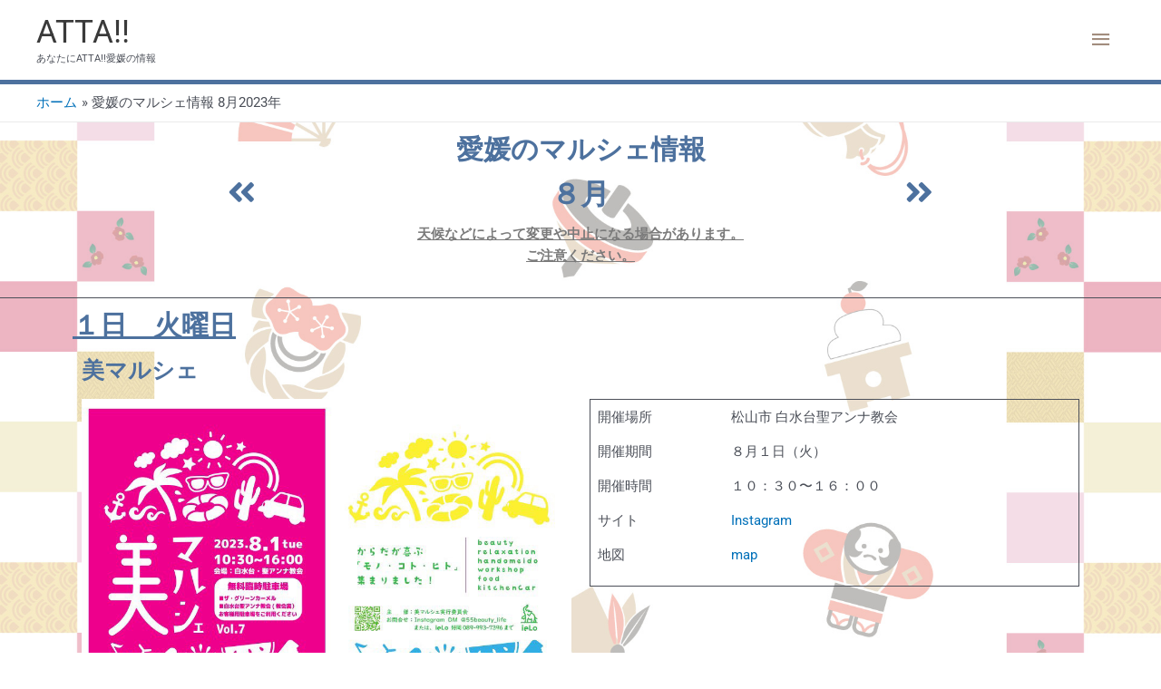

--- FILE ---
content_type: text/html; charset=UTF-8
request_url: https://atta-website.com/marche-info-2023-08/
body_size: 31180
content:
<!DOCTYPE html>
<html dir="ltr" lang="ja" prefix="og: https://ogp.me/ns#">
<head>
<meta charset="UTF-8">
<meta name="viewport" content="width=device-width, initial-scale=1">
	<link rel="profile" href="https://gmpg.org/xfn/11"> 
	<title>愛媛のマルシェ情報 8月2023年 - 愛媛の情報サイト ATTA!! 「みんなの知りたいがここにあった！」</title>

		<!-- All in One SEO Pro 4.9.3 - aioseo.com -->
	<meta name="description" content="愛媛で開催されるマルシェ情報をご紹介。各マルシェの詳細も掲載しています。マルシェを通して新たな発見や新たなお気に入りに出会えるかも。他にも愛媛の情報サイトATTA!!では、普段の生活がさらに楽しくなる情報がいっぱいありますよ。みんなの知りたいがここにあった!（ATTA!!) 愛媛マルシェ" />
	<meta name="robots" content="max-image-preview:large" />
	<link rel="canonical" href="https://atta-website.com/marche-info-2023-08/" />
	<meta name="generator" content="All in One SEO Pro (AIOSEO) 4.9.3" />
		<meta property="og:locale" content="ja_JP" />
		<meta property="og:site_name" content="ATTA!! - あなたにATTA!!愛媛の情報" />
		<meta property="og:type" content="article" />
		<meta property="og:title" content="愛媛のマルシェ情報 8月2023年 - 愛媛の情報サイト ATTA!! 「みんなの知りたいがここにあった！」" />
		<meta property="og:description" content="愛媛で開催されるマルシェ情報をご紹介。各マルシェの詳細も掲載しています。マルシェを通して新たな発見や新たなお気に入りに出会えるかも。他にも愛媛の情報サイトATTA!!では、普段の生活がさらに楽しくなる情報がいっぱいありますよ。みんなの知りたいがここにあった!（ATTA!!) 愛媛マルシェ" />
		<meta property="og:url" content="https://atta-website.com/marche-info-2023-08/" />
		<meta property="article:published_time" content="2023-07-24T01:08:37+00:00" />
		<meta property="article:modified_time" content="2024-08-22T11:13:21+00:00" />
		<meta name="twitter:card" content="summary" />
		<meta name="twitter:title" content="愛媛のマルシェ情報 8月2023年 - 愛媛の情報サイト ATTA!! 「みんなの知りたいがここにあった！」" />
		<meta name="twitter:description" content="愛媛で開催されるマルシェ情報をご紹介。各マルシェの詳細も掲載しています。マルシェを通して新たな発見や新たなお気に入りに出会えるかも。他にも愛媛の情報サイトATTA!!では、普段の生活がさらに楽しくなる情報がいっぱいありますよ。みんなの知りたいがここにあった!（ATTA!!) 愛媛マルシェ" />
		<script type="application/ld+json" class="aioseo-schema">
			{"@context":"https:\/\/schema.org","@graph":[{"@type":"BreadcrumbList","@id":"https:\/\/atta-website.com\/marche-info-2023-08\/#breadcrumblist","itemListElement":[{"@type":"ListItem","@id":"https:\/\/atta-website.com#listItem","position":1,"name":"\u30db\u30fc\u30e0","item":"https:\/\/atta-website.com","nextItem":{"@type":"ListItem","@id":"https:\/\/atta-website.com\/marche-info-2023-08\/#listItem","name":"\u611b\u5a9b\u306e\u30de\u30eb\u30b7\u30a7\u60c5\u5831 8\u67082023\u5e74"}},{"@type":"ListItem","@id":"https:\/\/atta-website.com\/marche-info-2023-08\/#listItem","position":2,"name":"\u611b\u5a9b\u306e\u30de\u30eb\u30b7\u30a7\u60c5\u5831 8\u67082023\u5e74","previousItem":{"@type":"ListItem","@id":"https:\/\/atta-website.com#listItem","name":"\u30db\u30fc\u30e0"}}]},{"@type":"Organization","@id":"https:\/\/atta-website.com\/#organization","name":"ATTA!!","description":"\u3042\u306a\u305f\u306bATTA!!\u611b\u5a9b\u306e\u60c5\u5831","url":"https:\/\/atta-website.com\/","sameAs":["https:\/\/www.instagram.com\/atta_ehime\/"]},{"@type":"WebPage","@id":"https:\/\/atta-website.com\/marche-info-2023-08\/#webpage","url":"https:\/\/atta-website.com\/marche-info-2023-08\/","name":"\u611b\u5a9b\u306e\u30de\u30eb\u30b7\u30a7\u60c5\u5831 8\u67082023\u5e74 - \u611b\u5a9b\u306e\u60c5\u5831\u30b5\u30a4\u30c8 ATTA!! \u300c\u307f\u3093\u306a\u306e\u77e5\u308a\u305f\u3044\u304c\u3053\u3053\u306b\u3042\u3063\u305f\uff01\u300d","description":"\u611b\u5a9b\u3067\u958b\u50ac\u3055\u308c\u308b\u30de\u30eb\u30b7\u30a7\u60c5\u5831\u3092\u3054\u7d39\u4ecb\u3002\u5404\u30de\u30eb\u30b7\u30a7\u306e\u8a73\u7d30\u3082\u63b2\u8f09\u3057\u3066\u3044\u307e\u3059\u3002\u30de\u30eb\u30b7\u30a7\u3092\u901a\u3057\u3066\u65b0\u305f\u306a\u767a\u898b\u3084\u65b0\u305f\u306a\u304a\u6c17\u306b\u5165\u308a\u306b\u51fa\u4f1a\u3048\u308b\u304b\u3082\u3002\u4ed6\u306b\u3082\u611b\u5a9b\u306e\u60c5\u5831\u30b5\u30a4\u30c8ATTA!!\u3067\u306f\u3001\u666e\u6bb5\u306e\u751f\u6d3b\u304c\u3055\u3089\u306b\u697d\u3057\u304f\u306a\u308b\u60c5\u5831\u304c\u3044\u3063\u3071\u3044\u3042\u308a\u307e\u3059\u3088\u3002\u307f\u3093\u306a\u306e\u77e5\u308a\u305f\u3044\u304c\u3053\u3053\u306b\u3042\u3063\u305f!\uff08ATTA!!) \u611b\u5a9b\u30de\u30eb\u30b7\u30a7","inLanguage":"ja","isPartOf":{"@id":"https:\/\/atta-website.com\/#website"},"breadcrumb":{"@id":"https:\/\/atta-website.com\/marche-info-2023-08\/#breadcrumblist"},"datePublished":"2023-07-24T10:08:37+09:00","dateModified":"2024-08-22T20:13:21+09:00"},{"@type":"WebSite","@id":"https:\/\/atta-website.com\/#website","url":"https:\/\/atta-website.com\/","name":"ATTA!!","description":"\u3042\u306a\u305f\u306bATTA!!\u611b\u5a9b\u306e\u60c5\u5831","inLanguage":"ja","publisher":{"@id":"https:\/\/atta-website.com\/#organization"}}]}
		</script>
		<!-- All in One SEO Pro -->

<link rel='dns-prefetch' href='//webfonts.xserver.jp' />
<link rel='dns-prefetch' href='//www.googletagmanager.com' />
<link rel="alternate" type="application/rss+xml" title="ATTA!! &raquo; フィード" href="https://atta-website.com/feed/" />
<link rel="alternate" type="application/rss+xml" title="ATTA!! &raquo; コメントフィード" href="https://atta-website.com/comments/feed/" />
<link rel="alternate" title="oEmbed (JSON)" type="application/json+oembed" href="https://atta-website.com/wp-json/oembed/1.0/embed?url=https%3A%2F%2Fatta-website.com%2Fmarche-info-2023-08%2F" />
<link rel="alternate" title="oEmbed (XML)" type="text/xml+oembed" href="https://atta-website.com/wp-json/oembed/1.0/embed?url=https%3A%2F%2Fatta-website.com%2Fmarche-info-2023-08%2F&#038;format=xml" />
		<!-- This site uses the Google Analytics by MonsterInsights plugin v9.10.0 - Using Analytics tracking - https://www.monsterinsights.com/ -->
		<!-- Note: MonsterInsights is not currently configured on this site. The site owner needs to authenticate with Google Analytics in the MonsterInsights settings panel. -->
					<!-- No tracking code set -->
				<!-- / Google Analytics by MonsterInsights -->
		<style id='wp-img-auto-sizes-contain-inline-css'>
img:is([sizes=auto i],[sizes^="auto," i]){contain-intrinsic-size:3000px 1500px}
/*# sourceURL=wp-img-auto-sizes-contain-inline-css */
</style>
<link rel='stylesheet' id='astra-theme-css-css' href='https://atta-website.com/wp-content/themes/astra/assets/css/minified/style.min.css?ver=4.9.2' media='all' />
<style id='astra-theme-css-inline-css'>
.ast-no-sidebar .entry-content .alignfull {margin-left: calc( -50vw + 50%);margin-right: calc( -50vw + 50%);max-width: 100vw;width: 100vw;}.ast-no-sidebar .entry-content .alignwide {margin-left: calc(-41vw + 50%);margin-right: calc(-41vw + 50%);max-width: unset;width: unset;}.ast-no-sidebar .entry-content .alignfull .alignfull,.ast-no-sidebar .entry-content .alignfull .alignwide,.ast-no-sidebar .entry-content .alignwide .alignfull,.ast-no-sidebar .entry-content .alignwide .alignwide,.ast-no-sidebar .entry-content .wp-block-column .alignfull,.ast-no-sidebar .entry-content .wp-block-column .alignwide{width: 100%;margin-left: auto;margin-right: auto;}.wp-block-gallery,.blocks-gallery-grid {margin: 0;}.wp-block-separator {max-width: 100px;}.wp-block-separator.is-style-wide,.wp-block-separator.is-style-dots {max-width: none;}.entry-content .has-2-columns .wp-block-column:first-child {padding-right: 10px;}.entry-content .has-2-columns .wp-block-column:last-child {padding-left: 10px;}@media (max-width: 782px) {.entry-content .wp-block-columns .wp-block-column {flex-basis: 100%;}.entry-content .has-2-columns .wp-block-column:first-child {padding-right: 0;}.entry-content .has-2-columns .wp-block-column:last-child {padding-left: 0;}}body .entry-content .wp-block-latest-posts {margin-left: 0;}body .entry-content .wp-block-latest-posts li {list-style: none;}.ast-no-sidebar .ast-container .entry-content .wp-block-latest-posts {margin-left: 0;}.ast-header-break-point .entry-content .alignwide {margin-left: auto;margin-right: auto;}.entry-content .blocks-gallery-item img {margin-bottom: auto;}.wp-block-pullquote {border-top: 4px solid #555d66;border-bottom: 4px solid #555d66;color: #40464d;}:root{--ast-post-nav-space:0;--ast-container-default-xlg-padding:6.67em;--ast-container-default-lg-padding:5.67em;--ast-container-default-slg-padding:4.34em;--ast-container-default-md-padding:3.34em;--ast-container-default-sm-padding:6.67em;--ast-container-default-xs-padding:2.4em;--ast-container-default-xxs-padding:1.4em;--ast-code-block-background:#EEEEEE;--ast-comment-inputs-background:#FAFAFA;--ast-normal-container-width:1200px;--ast-narrow-container-width:750px;--ast-blog-title-font-weight:normal;--ast-blog-meta-weight:inherit;--ast-global-color-primary:var(--ast-global-color-5);--ast-global-color-secondary:var(--ast-global-color-4);--ast-global-color-alternate-background:var(--ast-global-color-7);--ast-global-color-subtle-background:var(--ast-global-color-6);--ast-bg-style-guide:#F8FAFC;--ast-shadow-style-guide:0px 0px 4px 0 #00000057;--ast-global-dark-bg-style:#fff;--ast-global-dark-lfs:#fbfbfb;--ast-widget-bg-color:#fafafa;--ast-wc-container-head-bg-color:#fbfbfb;--ast-title-layout-bg:#eeeeee;--ast-search-border-color:#e7e7e7;--ast-lifter-hover-bg:#e6e6e6;--ast-gallery-block-color:#000;--srfm-color-input-label:var(--ast-global-color-2);}html{font-size:93.75%;}a,.page-title{color:var(--ast-global-color-0);}a:hover,a:focus{color:var(--ast-global-color-1);}body,button,input,select,textarea,.ast-button,.ast-custom-button{font-family:-apple-system,BlinkMacSystemFont,Segoe UI,Roboto,Oxygen-Sans,Ubuntu,Cantarell,Helvetica Neue,sans-serif;font-weight:inherit;font-size:15px;font-size:1rem;line-height:var(--ast-body-line-height,1.65em);}blockquote{color:var(--ast-global-color-3);}.ast-site-identity .site-title a{color:var(--ast-global-color-2);}.site-title{font-size:35px;font-size:2.3333333333333rem;display:block;}header .custom-logo-link img{max-width:0px;width:0px;}.astra-logo-svg{width:0px;}.site-header .site-description{font-size:11px;font-size:0.73333333333333rem;display:block;}.entry-title{font-size:26px;font-size:1.7333333333333rem;}.archive .ast-article-post .ast-article-inner,.blog .ast-article-post .ast-article-inner,.archive .ast-article-post .ast-article-inner:hover,.blog .ast-article-post .ast-article-inner:hover{overflow:hidden;}h1,.entry-content h1{font-size:40px;font-size:2.6666666666667rem;line-height:1.4em;}h2,.entry-content h2{font-size:32px;font-size:2.1333333333333rem;line-height:1.3em;}h3,.entry-content h3{font-size:26px;font-size:1.7333333333333rem;line-height:1.3em;}h4,.entry-content h4{font-size:24px;font-size:1.6rem;line-height:1.2em;}h5,.entry-content h5{font-size:20px;font-size:1.3333333333333rem;line-height:1.2em;}h6,.entry-content h6{font-size:16px;font-size:1.0666666666667rem;line-height:1.25em;}::selection{background-color:var(--ast-global-color-0);color:#ffffff;}body,h1,.entry-title a,.entry-content h1,h2,.entry-content h2,h3,.entry-content h3,h4,.entry-content h4,h5,.entry-content h5,h6,.entry-content h6{color:var(--ast-global-color-3);}.tagcloud a:hover,.tagcloud a:focus,.tagcloud a.current-item{color:#ffffff;border-color:var(--ast-global-color-0);background-color:var(--ast-global-color-0);}input:focus,input[type="text"]:focus,input[type="email"]:focus,input[type="url"]:focus,input[type="password"]:focus,input[type="reset"]:focus,input[type="search"]:focus,textarea:focus{border-color:var(--ast-global-color-0);}input[type="radio"]:checked,input[type=reset],input[type="checkbox"]:checked,input[type="checkbox"]:hover:checked,input[type="checkbox"]:focus:checked,input[type=range]::-webkit-slider-thumb{border-color:var(--ast-global-color-0);background-color:var(--ast-global-color-0);box-shadow:none;}.site-footer a:hover + .post-count,.site-footer a:focus + .post-count{background:var(--ast-global-color-0);border-color:var(--ast-global-color-0);}.single .nav-links .nav-previous,.single .nav-links .nav-next{color:var(--ast-global-color-0);}.entry-meta,.entry-meta *{line-height:1.45;color:var(--ast-global-color-0);}.entry-meta a:not(.ast-button):hover,.entry-meta a:not(.ast-button):hover *,.entry-meta a:not(.ast-button):focus,.entry-meta a:not(.ast-button):focus *,.page-links > .page-link,.page-links .page-link:hover,.post-navigation a:hover{color:var(--ast-global-color-1);}#cat option,.secondary .calendar_wrap thead a,.secondary .calendar_wrap thead a:visited{color:var(--ast-global-color-0);}.secondary .calendar_wrap #today,.ast-progress-val span{background:var(--ast-global-color-0);}.secondary a:hover + .post-count,.secondary a:focus + .post-count{background:var(--ast-global-color-0);border-color:var(--ast-global-color-0);}.calendar_wrap #today > a{color:#ffffff;}.page-links .page-link,.single .post-navigation a{color:var(--ast-global-color-0);}.ast-search-menu-icon .search-form button.search-submit{padding:0 4px;}.ast-search-menu-icon form.search-form{padding-right:0;}.ast-header-search .ast-search-menu-icon.ast-dropdown-active .search-form,.ast-header-search .ast-search-menu-icon.ast-dropdown-active .search-field:focus{transition:all 0.2s;}.search-form input.search-field:focus{outline:none;}.widget-title,.widget .wp-block-heading{font-size:21px;font-size:1.4rem;color:var(--ast-global-color-3);}.ast-search-menu-icon.slide-search a:focus-visible:focus-visible,.astra-search-icon:focus-visible,#close:focus-visible,a:focus-visible,.ast-menu-toggle:focus-visible,.site .skip-link:focus-visible,.wp-block-loginout input:focus-visible,.wp-block-search.wp-block-search__button-inside .wp-block-search__inside-wrapper,.ast-header-navigation-arrow:focus-visible,.woocommerce .wc-proceed-to-checkout > .checkout-button:focus-visible,.woocommerce .woocommerce-MyAccount-navigation ul li a:focus-visible,.ast-orders-table__row .ast-orders-table__cell:focus-visible,.woocommerce .woocommerce-order-details .order-again > .button:focus-visible,.woocommerce .woocommerce-message a.button.wc-forward:focus-visible,.woocommerce #minus_qty:focus-visible,.woocommerce #plus_qty:focus-visible,a#ast-apply-coupon:focus-visible,.woocommerce .woocommerce-info a:focus-visible,.woocommerce .astra-shop-summary-wrap a:focus-visible,.woocommerce a.wc-forward:focus-visible,#ast-apply-coupon:focus-visible,.woocommerce-js .woocommerce-mini-cart-item a.remove:focus-visible,#close:focus-visible,.button.search-submit:focus-visible,#search_submit:focus,.normal-search:focus-visible,.ast-header-account-wrap:focus-visible,.woocommerce .ast-on-card-button.ast-quick-view-trigger:focus{outline-style:dotted;outline-color:inherit;outline-width:thin;}input:focus,input[type="text"]:focus,input[type="email"]:focus,input[type="url"]:focus,input[type="password"]:focus,input[type="reset"]:focus,input[type="search"]:focus,input[type="number"]:focus,textarea:focus,.wp-block-search__input:focus,[data-section="section-header-mobile-trigger"] .ast-button-wrap .ast-mobile-menu-trigger-minimal:focus,.ast-mobile-popup-drawer.active .menu-toggle-close:focus,.woocommerce-ordering select.orderby:focus,#ast-scroll-top:focus,#coupon_code:focus,.woocommerce-page #comment:focus,.woocommerce #reviews #respond input#submit:focus,.woocommerce a.add_to_cart_button:focus,.woocommerce .button.single_add_to_cart_button:focus,.woocommerce .woocommerce-cart-form button:focus,.woocommerce .woocommerce-cart-form__cart-item .quantity .qty:focus,.woocommerce .woocommerce-billing-fields .woocommerce-billing-fields__field-wrapper .woocommerce-input-wrapper > .input-text:focus,.woocommerce #order_comments:focus,.woocommerce #place_order:focus,.woocommerce .woocommerce-address-fields .woocommerce-address-fields__field-wrapper .woocommerce-input-wrapper > .input-text:focus,.woocommerce .woocommerce-MyAccount-content form button:focus,.woocommerce .woocommerce-MyAccount-content .woocommerce-EditAccountForm .woocommerce-form-row .woocommerce-Input.input-text:focus,.woocommerce .ast-woocommerce-container .woocommerce-pagination ul.page-numbers li a:focus,body #content .woocommerce form .form-row .select2-container--default .select2-selection--single:focus,#ast-coupon-code:focus,.woocommerce.woocommerce-js .quantity input[type=number]:focus,.woocommerce-js .woocommerce-mini-cart-item .quantity input[type=number]:focus,.woocommerce p#ast-coupon-trigger:focus{border-style:dotted;border-color:inherit;border-width:thin;}input{outline:none;}.main-header-menu .menu-link,.ast-header-custom-item a{color:var(--ast-global-color-3);}.main-header-menu .menu-item:hover > .menu-link,.main-header-menu .menu-item:hover > .ast-menu-toggle,.main-header-menu .ast-masthead-custom-menu-items a:hover,.main-header-menu .menu-item.focus > .menu-link,.main-header-menu .menu-item.focus > .ast-menu-toggle,.main-header-menu .current-menu-item > .menu-link,.main-header-menu .current-menu-ancestor > .menu-link,.main-header-menu .current-menu-item > .ast-menu-toggle,.main-header-menu .current-menu-ancestor > .ast-menu-toggle{color:var(--ast-global-color-0);}.header-main-layout-3 .ast-main-header-bar-alignment{margin-right:auto;}.header-main-layout-2 .site-header-section-left .ast-site-identity{text-align:left;}body .ast-oembed-container *{position:absolute;top:0;width:100%;height:100%;left:0;}body .wp-block-embed-pocket-casts .ast-oembed-container *{position:unset;}.ast-header-break-point .ast-mobile-menu-buttons-minimal.menu-toggle{background:transparent;color:#a28d7e;}.ast-header-break-point .ast-mobile-menu-buttons-outline.menu-toggle{background:transparent;border:1px solid #a28d7e;color:#a28d7e;}.ast-header-break-point .ast-mobile-menu-buttons-fill.menu-toggle{background:#a28d7e;color:#000000;}.ast-single-post-featured-section + article {margin-top: 2em;}.site-content .ast-single-post-featured-section img {width: 100%;overflow: hidden;object-fit: cover;}.site > .ast-single-related-posts-container {margin-top: 0;}@media (min-width: 922px) {.ast-desktop .ast-container--narrow {max-width: var(--ast-narrow-container-width);margin: 0 auto;}}.ast-page-builder-template .hentry {margin: 0;}.ast-page-builder-template .site-content > .ast-container {max-width: 100%;padding: 0;}.ast-page-builder-template .site .site-content #primary {padding: 0;margin: 0;}.ast-page-builder-template .no-results {text-align: center;margin: 4em auto;}.ast-page-builder-template .ast-pagination {padding: 2em;}.ast-page-builder-template .entry-header.ast-no-title.ast-no-thumbnail {margin-top: 0;}.ast-page-builder-template .entry-header.ast-header-without-markup {margin-top: 0;margin-bottom: 0;}.ast-page-builder-template .entry-header.ast-no-title.ast-no-meta {margin-bottom: 0;}.ast-page-builder-template.single .post-navigation {padding-bottom: 2em;}.ast-page-builder-template.single-post .site-content > .ast-container {max-width: 100%;}.ast-page-builder-template .entry-header {margin-top: 4em;margin-left: auto;margin-right: auto;padding-left: 20px;padding-right: 20px;}.single.ast-page-builder-template .entry-header {padding-left: 20px;padding-right: 20px;}.ast-page-builder-template .ast-archive-description {margin: 4em auto 0;padding-left: 20px;padding-right: 20px;}.ast-page-builder-template.ast-no-sidebar .entry-content .alignwide {margin-left: 0;margin-right: 0;}.ast-small-footer > .ast-footer-overlay{background-color:#4d719e;;}.footer-adv .footer-adv-overlay{border-top-style:solid;border-top-width:0px;border-top-color:#7a7a7a;}.footer-adv-overlay{background-color:#a28d7e;;}.wp-block-buttons.aligncenter{justify-content:center;}@media (max-width:921px){.ast-theme-transparent-header #primary,.ast-theme-transparent-header #secondary{padding:0;}}@media (max-width:921px){.ast-plain-container.ast-no-sidebar #primary{padding:0;}}.ast-plain-container.ast-no-sidebar #primary{margin-top:0;margin-bottom:0;}@media (min-width:1200px){.wp-block-group .has-background{padding:20px;}}@media (min-width:1200px){.ast-no-sidebar.ast-separate-container .entry-content .wp-block-group.alignwide,.ast-no-sidebar.ast-separate-container .entry-content .wp-block-cover.alignwide{margin-left:-20px;margin-right:-20px;padding-left:20px;padding-right:20px;}.ast-no-sidebar.ast-separate-container .entry-content .wp-block-cover.alignfull,.ast-no-sidebar.ast-separate-container .entry-content .wp-block-group.alignfull{margin-left:-6.67em;margin-right:-6.67em;padding-left:6.67em;padding-right:6.67em;}}@media (min-width:1200px){.wp-block-cover-image.alignwide .wp-block-cover__inner-container,.wp-block-cover.alignwide .wp-block-cover__inner-container,.wp-block-cover-image.alignfull .wp-block-cover__inner-container,.wp-block-cover.alignfull .wp-block-cover__inner-container{width:100%;}}.wp-block-columns{margin-bottom:unset;}.wp-block-image.size-full{margin:2rem 0;}.wp-block-separator.has-background{padding:0;}.wp-block-gallery{margin-bottom:1.6em;}.wp-block-group{padding-top:4em;padding-bottom:4em;}.wp-block-group__inner-container .wp-block-columns:last-child,.wp-block-group__inner-container :last-child,.wp-block-table table{margin-bottom:0;}.blocks-gallery-grid{width:100%;}.wp-block-navigation-link__content{padding:5px 0;}.wp-block-group .wp-block-group .has-text-align-center,.wp-block-group .wp-block-column .has-text-align-center{max-width:100%;}.has-text-align-center{margin:0 auto;}@media (min-width:1200px){.wp-block-cover__inner-container,.alignwide .wp-block-group__inner-container,.alignfull .wp-block-group__inner-container{max-width:1200px;margin:0 auto;}.wp-block-group.alignnone,.wp-block-group.aligncenter,.wp-block-group.alignleft,.wp-block-group.alignright,.wp-block-group.alignwide,.wp-block-columns.alignwide{margin:2rem 0 1rem 0;}}@media (max-width:1200px){.wp-block-group{padding:3em;}.wp-block-group .wp-block-group{padding:1.5em;}.wp-block-columns,.wp-block-column{margin:1rem 0;}}@media (min-width:921px){.wp-block-columns .wp-block-group{padding:2em;}}@media (max-width:544px){.wp-block-cover-image .wp-block-cover__inner-container,.wp-block-cover .wp-block-cover__inner-container{width:unset;}.wp-block-cover,.wp-block-cover-image{padding:2em 0;}.wp-block-group,.wp-block-cover{padding:2em;}.wp-block-media-text__media img,.wp-block-media-text__media video{width:unset;max-width:100%;}.wp-block-media-text.has-background .wp-block-media-text__content{padding:1em;}}.wp-block-image.aligncenter{margin-left:auto;margin-right:auto;}.wp-block-table.aligncenter{margin-left:auto;margin-right:auto;}@media (min-width:544px){.entry-content .wp-block-media-text.has-media-on-the-right .wp-block-media-text__content{padding:0 8% 0 0;}.entry-content .wp-block-media-text .wp-block-media-text__content{padding:0 0 0 8%;}.ast-plain-container .site-content .entry-content .has-custom-content-position.is-position-bottom-left > *,.ast-plain-container .site-content .entry-content .has-custom-content-position.is-position-bottom-right > *,.ast-plain-container .site-content .entry-content .has-custom-content-position.is-position-top-left > *,.ast-plain-container .site-content .entry-content .has-custom-content-position.is-position-top-right > *,.ast-plain-container .site-content .entry-content .has-custom-content-position.is-position-center-right > *,.ast-plain-container .site-content .entry-content .has-custom-content-position.is-position-center-left > *{margin:0;}}@media (max-width:544px){.entry-content .wp-block-media-text .wp-block-media-text__content{padding:8% 0;}.wp-block-media-text .wp-block-media-text__media img{width:auto;max-width:100%;}}.wp-block-buttons .wp-block-button.is-style-outline .wp-block-button__link.wp-element-button,.ast-outline-button,.wp-block-uagb-buttons-child .uagb-buttons-repeater.ast-outline-button{border-top-width:2px;border-right-width:2px;border-bottom-width:2px;border-left-width:2px;font-family:inherit;font-weight:inherit;line-height:1em;}.wp-block-button .wp-block-button__link.wp-element-button.is-style-outline:not(.has-background),.wp-block-button.is-style-outline>.wp-block-button__link.wp-element-button:not(.has-background),.ast-outline-button{background-color:transparent;}.entry-content[data-ast-blocks-layout] > figure{margin-bottom:1em;}.elementor-widget-container .elementor-loop-container .e-loop-item[data-elementor-type="loop-item"]{width:100%;}@media (max-width:921px){.ast-separate-container #primary,.ast-separate-container #secondary{padding:1.5em 0;}#primary,#secondary{padding:1.5em 0;margin:0;}.ast-left-sidebar #content > .ast-container{display:flex;flex-direction:column-reverse;width:100%;}.ast-separate-container .ast-article-post,.ast-separate-container .ast-article-single{padding:1.5em 2.14em;}.ast-author-box img.avatar{margin:20px 0 0 0;}}@media (min-width:922px){.ast-separate-container.ast-right-sidebar #primary,.ast-separate-container.ast-left-sidebar #primary{border:0;}.search-no-results.ast-separate-container #primary{margin-bottom:4em;}}.wp-block-button .wp-block-button__link{color:#ffffff;}.wp-block-button .wp-block-button__link:hover,.wp-block-button .wp-block-button__link:focus{color:#ffffff;background-color:var(--ast-global-color-1);border-color:var(--ast-global-color-1);}.elementor-widget-heading h1.elementor-heading-title{line-height:1.4em;}.elementor-widget-heading h2.elementor-heading-title{line-height:1.3em;}.elementor-widget-heading h3.elementor-heading-title{line-height:1.3em;}.elementor-widget-heading h4.elementor-heading-title{line-height:1.2em;}.elementor-widget-heading h5.elementor-heading-title{line-height:1.2em;}.elementor-widget-heading h6.elementor-heading-title{line-height:1.25em;}.wp-block-button .wp-block-button__link{border-top-width:0;border-right-width:0;border-left-width:0;border-bottom-width:0;border-color:var(--ast-global-color-0);background-color:var(--ast-global-color-0);color:#ffffff;font-family:inherit;font-weight:inherit;line-height:1em;padding-top:10px;padding-right:40px;padding-bottom:10px;padding-left:40px;}.menu-toggle,button,.ast-button,.ast-custom-button,.button,input#submit,input[type="button"],input[type="submit"],input[type="reset"]{border-style:solid;border-top-width:0;border-right-width:0;border-left-width:0;border-bottom-width:0;color:#ffffff;border-color:var(--ast-global-color-0);background-color:var(--ast-global-color-0);padding-top:10px;padding-right:40px;padding-bottom:10px;padding-left:40px;font-family:inherit;font-weight:inherit;line-height:1em;}button:focus,.menu-toggle:hover,button:hover,.ast-button:hover,.ast-custom-button:hover .button:hover,.ast-custom-button:hover ,input[type=reset]:hover,input[type=reset]:focus,input#submit:hover,input#submit:focus,input[type="button"]:hover,input[type="button"]:focus,input[type="submit"]:hover,input[type="submit"]:focus{color:#ffffff;background-color:var(--ast-global-color-1);border-color:var(--ast-global-color-1);}@media (max-width:921px){.ast-mobile-header-stack .main-header-bar .ast-search-menu-icon{display:inline-block;}.ast-header-break-point.ast-header-custom-item-outside .ast-mobile-header-stack .main-header-bar .ast-search-icon{margin:0;}.ast-comment-avatar-wrap img{max-width:2.5em;}.ast-comment-meta{padding:0 1.8888em 1.3333em;}.ast-separate-container .ast-comment-list li.depth-1{padding:1.5em 2.14em;}.ast-separate-container .comment-respond{padding:2em 2.14em;}}@media (min-width:544px){.ast-container{max-width:100%;}}@media (max-width:544px){.ast-separate-container .ast-article-post,.ast-separate-container .ast-article-single,.ast-separate-container .comments-title,.ast-separate-container .ast-archive-description{padding:1.5em 1em;}.ast-separate-container #content .ast-container{padding-left:0.54em;padding-right:0.54em;}.ast-separate-container .ast-comment-list .bypostauthor{padding:.5em;}.ast-search-menu-icon.ast-dropdown-active .search-field{width:170px;}.site-branding img,.site-header .site-logo-img .custom-logo-link img{max-width:100%;}} #ast-mobile-header .ast-site-header-cart-li a{pointer-events:none;}.ast-no-sidebar.ast-separate-container .entry-content .alignfull {margin-left: -6.67em;margin-right: -6.67em;width: auto;}@media (max-width: 1200px) {.ast-no-sidebar.ast-separate-container .entry-content .alignfull {margin-left: -2.4em;margin-right: -2.4em;}}@media (max-width: 768px) {.ast-no-sidebar.ast-separate-container .entry-content .alignfull {margin-left: -2.14em;margin-right: -2.14em;}}@media (max-width: 544px) {.ast-no-sidebar.ast-separate-container .entry-content .alignfull {margin-left: -1em;margin-right: -1em;}}.ast-no-sidebar.ast-separate-container .entry-content .alignwide {margin-left: -20px;margin-right: -20px;}.ast-no-sidebar.ast-separate-container .entry-content .wp-block-column .alignfull,.ast-no-sidebar.ast-separate-container .entry-content .wp-block-column .alignwide {margin-left: auto;margin-right: auto;width: 100%;}@media (max-width:921px){.site-title{display:block;}.site-header .site-description{display:block;}h1,.entry-content h1{font-size:30px;}h2,.entry-content h2{font-size:25px;}h3,.entry-content h3{font-size:20px;}}@media (max-width:544px){.site-title{display:block;}.site-header .site-description{display:block;}h1,.entry-content h1{font-size:30px;}h2,.entry-content h2{font-size:25px;}h3,.entry-content h3{font-size:20px;}}@media (max-width:921px){html{font-size:85.5%;}}@media (max-width:544px){html{font-size:85.5%;}}@media (min-width:922px){.ast-container{max-width:1240px;}}@font-face {font-family: "Astra";src: url(https://atta-website.com/wp-content/themes/astra/assets/fonts/astra.woff) format("woff"),url(https://atta-website.com/wp-content/themes/astra/assets/fonts/astra.ttf) format("truetype"),url(https://atta-website.com/wp-content/themes/astra/assets/fonts/astra.svg#astra) format("svg");font-weight: normal;font-style: normal;font-display: fallback;}@media (max-width:1510px) {.main-header-bar .main-header-bar-navigation{display:none;}}.ast-desktop .main-header-menu.submenu-with-border .sub-menu,.ast-desktop .main-header-menu.submenu-with-border .astra-full-megamenu-wrapper{border-color:var(--ast-global-color-0);}.ast-desktop .main-header-menu.submenu-with-border .sub-menu{border-top-width:2px;border-style:solid;}.ast-desktop .main-header-menu.submenu-with-border .sub-menu .sub-menu{top:-2px;}.ast-desktop .main-header-menu.submenu-with-border .sub-menu .menu-link,.ast-desktop .main-header-menu.submenu-with-border .children .menu-link{border-bottom-width:0px;border-style:solid;border-color:#eaeaea;}@media (min-width:922px){.main-header-menu .sub-menu .menu-item.ast-left-align-sub-menu:hover > .sub-menu,.main-header-menu .sub-menu .menu-item.ast-left-align-sub-menu.focus > .sub-menu{margin-left:-0px;}}.ast-small-footer{border-top-style:solid;border-top-width:0px;border-top-color:#7a7a7a;}.ast-small-footer-wrap{text-align:center;}.site .comments-area{padding-bottom:3em;}.ast-header-break-point.ast-header-custom-item-inside .main-header-bar .main-header-bar-navigation .ast-search-icon {display: none;}.ast-header-break-point.ast-header-custom-item-inside .main-header-bar .ast-search-menu-icon .search-form {padding: 0;display: block;overflow: hidden;}.ast-header-break-point .ast-header-custom-item .widget:last-child {margin-bottom: 1em;}.ast-header-custom-item .widget {margin: 0.5em;display: inline-block;vertical-align: middle;}.ast-header-custom-item .widget p {margin-bottom: 0;}.ast-header-custom-item .widget li {width: auto;}.ast-header-custom-item-inside .button-custom-menu-item .menu-link {display: none;}.ast-header-custom-item-inside.ast-header-break-point .button-custom-menu-item .ast-custom-button-link {display: none;}.ast-header-custom-item-inside.ast-header-break-point .button-custom-menu-item .menu-link {display: block;}.ast-header-break-point.ast-header-custom-item-outside .main-header-bar .ast-search-icon {margin-right: 1em;}.ast-header-break-point.ast-header-custom-item-inside .main-header-bar .ast-search-menu-icon .search-field,.ast-header-break-point.ast-header-custom-item-inside .main-header-bar .ast-search-menu-icon.ast-inline-search .search-field {width: 100%;padding-right: 5.5em;}.ast-header-break-point.ast-header-custom-item-inside .main-header-bar .ast-search-menu-icon .search-submit {display: block;position: absolute;height: 100%;top: 0;right: 0;padding: 0 1em;border-radius: 0;}.ast-header-break-point .ast-header-custom-item .ast-masthead-custom-menu-items {padding-left: 20px;padding-right: 20px;margin-bottom: 1em;margin-top: 1em;}.ast-header-custom-item-inside.ast-header-break-point .button-custom-menu-item {padding-left: 0;padding-right: 0;margin-top: 0;margin-bottom: 0;}.astra-icon-down_arrow::after {content: "\e900";font-family: Astra;}.astra-icon-close::after {content: "\e5cd";font-family: Astra;}.astra-icon-drag_handle::after {content: "\e25d";font-family: Astra;}.astra-icon-format_align_justify::after {content: "\e235";font-family: Astra;}.astra-icon-menu::after {content: "\e5d2";font-family: Astra;}.astra-icon-reorder::after {content: "\e8fe";font-family: Astra;}.astra-icon-search::after {content: "\e8b6";font-family: Astra;}.astra-icon-zoom_in::after {content: "\e56b";font-family: Astra;}.astra-icon-check-circle::after {content: "\e901";font-family: Astra;}.astra-icon-shopping-cart::after {content: "\f07a";font-family: Astra;}.astra-icon-shopping-bag::after {content: "\f290";font-family: Astra;}.astra-icon-shopping-basket::after {content: "\f291";font-family: Astra;}.astra-icon-circle-o::after {content: "\e903";font-family: Astra;}.astra-icon-certificate::after {content: "\e902";font-family: Astra;}blockquote {padding: 1.2em;}:root .has-ast-global-color-0-color{color:var(--ast-global-color-0);}:root .has-ast-global-color-0-background-color{background-color:var(--ast-global-color-0);}:root .wp-block-button .has-ast-global-color-0-color{color:var(--ast-global-color-0);}:root .wp-block-button .has-ast-global-color-0-background-color{background-color:var(--ast-global-color-0);}:root .has-ast-global-color-1-color{color:var(--ast-global-color-1);}:root .has-ast-global-color-1-background-color{background-color:var(--ast-global-color-1);}:root .wp-block-button .has-ast-global-color-1-color{color:var(--ast-global-color-1);}:root .wp-block-button .has-ast-global-color-1-background-color{background-color:var(--ast-global-color-1);}:root .has-ast-global-color-2-color{color:var(--ast-global-color-2);}:root .has-ast-global-color-2-background-color{background-color:var(--ast-global-color-2);}:root .wp-block-button .has-ast-global-color-2-color{color:var(--ast-global-color-2);}:root .wp-block-button .has-ast-global-color-2-background-color{background-color:var(--ast-global-color-2);}:root .has-ast-global-color-3-color{color:var(--ast-global-color-3);}:root .has-ast-global-color-3-background-color{background-color:var(--ast-global-color-3);}:root .wp-block-button .has-ast-global-color-3-color{color:var(--ast-global-color-3);}:root .wp-block-button .has-ast-global-color-3-background-color{background-color:var(--ast-global-color-3);}:root .has-ast-global-color-4-color{color:var(--ast-global-color-4);}:root .has-ast-global-color-4-background-color{background-color:var(--ast-global-color-4);}:root .wp-block-button .has-ast-global-color-4-color{color:var(--ast-global-color-4);}:root .wp-block-button .has-ast-global-color-4-background-color{background-color:var(--ast-global-color-4);}:root .has-ast-global-color-5-color{color:var(--ast-global-color-5);}:root .has-ast-global-color-5-background-color{background-color:var(--ast-global-color-5);}:root .wp-block-button .has-ast-global-color-5-color{color:var(--ast-global-color-5);}:root .wp-block-button .has-ast-global-color-5-background-color{background-color:var(--ast-global-color-5);}:root .has-ast-global-color-6-color{color:var(--ast-global-color-6);}:root .has-ast-global-color-6-background-color{background-color:var(--ast-global-color-6);}:root .wp-block-button .has-ast-global-color-6-color{color:var(--ast-global-color-6);}:root .wp-block-button .has-ast-global-color-6-background-color{background-color:var(--ast-global-color-6);}:root .has-ast-global-color-7-color{color:var(--ast-global-color-7);}:root .has-ast-global-color-7-background-color{background-color:var(--ast-global-color-7);}:root .wp-block-button .has-ast-global-color-7-color{color:var(--ast-global-color-7);}:root .wp-block-button .has-ast-global-color-7-background-color{background-color:var(--ast-global-color-7);}:root .has-ast-global-color-8-color{color:var(--ast-global-color-8);}:root .has-ast-global-color-8-background-color{background-color:var(--ast-global-color-8);}:root .wp-block-button .has-ast-global-color-8-color{color:var(--ast-global-color-8);}:root .wp-block-button .has-ast-global-color-8-background-color{background-color:var(--ast-global-color-8);}:root{--ast-global-color-0:#0170B9;--ast-global-color-1:#3a3a3a;--ast-global-color-2:#3a3a3a;--ast-global-color-3:#4B4F58;--ast-global-color-4:#F5F5F5;--ast-global-color-5:#FFFFFF;--ast-global-color-6:#E5E5E5;--ast-global-color-7:#424242;--ast-global-color-8:#000000;}:root {--ast-border-color : var(--ast-global-color-6);}.ast-single-entry-banner {-js-display: flex;display: flex;flex-direction: column;justify-content: center;text-align: center;position: relative;background: var(--ast-title-layout-bg);}.ast-single-entry-banner[data-banner-layout="layout-1"] {max-width: 1200px;background: inherit;padding: 20px 0;}.ast-single-entry-banner[data-banner-width-type="custom"] {margin: 0 auto;width: 100%;}.ast-single-entry-banner + .site-content .entry-header {margin-bottom: 0;}.site .ast-author-avatar {--ast-author-avatar-size: ;}a.ast-underline-text {text-decoration: underline;}.ast-container > .ast-terms-link {position: relative;display: block;}a.ast-button.ast-badge-tax {padding: 4px 8px;border-radius: 3px;font-size: inherit;}header.entry-header > *:not(:last-child){margin-bottom:10px;}.ast-archive-entry-banner {-js-display: flex;display: flex;flex-direction: column;justify-content: center;text-align: center;position: relative;background: var(--ast-title-layout-bg);}.ast-archive-entry-banner[data-banner-width-type="custom"] {margin: 0 auto;width: 100%;}.ast-archive-entry-banner[data-banner-layout="layout-1"] {background: inherit;padding: 20px 0;text-align: left;}body.archive .ast-archive-description{max-width:1200px;width:100%;text-align:left;padding-top:3em;padding-right:3em;padding-bottom:3em;padding-left:3em;}body.archive .ast-archive-description .ast-archive-title,body.archive .ast-archive-description .ast-archive-title *{font-size:40px;font-size:2.6666666666667rem;}body.archive .ast-archive-description > *:not(:last-child){margin-bottom:10px;}@media (max-width:921px){body.archive .ast-archive-description{text-align:left;}}@media (max-width:544px){body.archive .ast-archive-description{text-align:left;}}.ast-breadcrumbs .trail-browse,.ast-breadcrumbs .trail-items,.ast-breadcrumbs .trail-items li{display:inline-block;margin:0;padding:0;border:none;background:inherit;text-indent:0;text-decoration:none;}.ast-breadcrumbs .trail-browse{font-size:inherit;font-style:inherit;font-weight:inherit;color:inherit;}.ast-breadcrumbs .trail-items{list-style:none;}.trail-items li::after{padding:0 0.3em;content:"\00bb";}.trail-items li:last-of-type::after{display:none;}.trail-items li::after{content:"\00bb";}.ast-header-breadcrumb{padding-top:10px;padding-bottom:10px;width:100%;}.ast-default-menu-enable.ast-main-header-nav-open.ast-header-break-point .main-header-bar.ast-header-breadcrumb,.ast-main-header-nav-open .main-header-bar.ast-header-breadcrumb{padding-top:1em;padding-bottom:1em;}.ast-header-break-point .main-header-bar.ast-header-breadcrumb{border-bottom-width:1px;border-bottom-color:#eaeaea;border-bottom-style:solid;}.ast-breadcrumbs-wrapper{line-height:1.4;}.ast-breadcrumbs-wrapper .rank-math-breadcrumb p{margin-bottom:0px;}.ast-breadcrumbs-wrapper{display:block;width:100%;}h1,.entry-content h1,h2,.entry-content h2,h3,.entry-content h3,h4,.entry-content h4,h5,.entry-content h5,h6,.entry-content h6{color:var(--ast-global-color-2);}.elementor-widget-heading .elementor-heading-title{margin:0;}.elementor-page .ast-menu-toggle{color:unset !important;background:unset !important;}.elementor-post.elementor-grid-item.hentry{margin-bottom:0;}.woocommerce div.product .elementor-element.elementor-products-grid .related.products ul.products li.product,.elementor-element .elementor-wc-products .woocommerce[class*='columns-'] ul.products li.product{width:auto;margin:0;float:none;}body .elementor hr{background-color:#ccc;margin:0;}.ast-left-sidebar .elementor-section.elementor-section-stretched,.ast-right-sidebar .elementor-section.elementor-section-stretched{max-width:100%;left:0 !important;}.elementor-posts-container [CLASS*="ast-width-"]{width:100%;}.elementor-template-full-width .ast-container{display:block;}.elementor-screen-only,.screen-reader-text,.screen-reader-text span,.ui-helper-hidden-accessible{top:0 !important;}@media (max-width:544px){.elementor-element .elementor-wc-products .woocommerce[class*="columns-"] ul.products li.product{width:auto;margin:0;}.elementor-element .woocommerce .woocommerce-result-count{float:none;}}.ast-header-break-point .main-header-bar{border-bottom-width:5px;border-bottom-color:#4d719e;}@media (min-width:922px){.main-header-bar{border-bottom-width:5px;border-bottom-color:#4d719e;}}.main-header-menu .menu-item, #astra-footer-menu .menu-item, .main-header-bar .ast-masthead-custom-menu-items{-js-display:flex;display:flex;-webkit-box-pack:center;-webkit-justify-content:center;-moz-box-pack:center;-ms-flex-pack:center;justify-content:center;-webkit-box-orient:vertical;-webkit-box-direction:normal;-webkit-flex-direction:column;-moz-box-orient:vertical;-moz-box-direction:normal;-ms-flex-direction:column;flex-direction:column;}.main-header-menu > .menu-item > .menu-link, #astra-footer-menu > .menu-item > .menu-link{height:100%;-webkit-box-align:center;-webkit-align-items:center;-moz-box-align:center;-ms-flex-align:center;align-items:center;-js-display:flex;display:flex;}.ast-primary-menu-disabled .main-header-bar .ast-masthead-custom-menu-items{flex:unset;}.main-header-menu .sub-menu .menu-item.menu-item-has-children > .menu-link:after{position:absolute;right:1em;top:50%;transform:translate(0,-50%) rotate(270deg);}.ast-header-break-point .main-header-bar .main-header-bar-navigation .page_item_has_children > .ast-menu-toggle::before, .ast-header-break-point .main-header-bar .main-header-bar-navigation .menu-item-has-children > .ast-menu-toggle::before, .ast-mobile-popup-drawer .main-header-bar-navigation .menu-item-has-children>.ast-menu-toggle::before, .ast-header-break-point .ast-mobile-header-wrap .main-header-bar-navigation .menu-item-has-children > .ast-menu-toggle::before{font-weight:bold;content:"\e900";font-family:Astra;text-decoration:inherit;display:inline-block;}.ast-header-break-point .main-navigation ul.sub-menu .menu-item .menu-link:before{content:"\e900";font-family:Astra;font-size:.65em;text-decoration:inherit;display:inline-block;transform:translate(0, -2px) rotateZ(270deg);margin-right:5px;}.widget_search .search-form:after{font-family:Astra;font-size:1.2em;font-weight:normal;content:"\e8b6";position:absolute;top:50%;right:15px;transform:translate(0, -50%);}.astra-search-icon::before{content:"\e8b6";font-family:Astra;font-style:normal;font-weight:normal;text-decoration:inherit;text-align:center;-webkit-font-smoothing:antialiased;-moz-osx-font-smoothing:grayscale;z-index:3;}.main-header-bar .main-header-bar-navigation .page_item_has_children > a:after, .main-header-bar .main-header-bar-navigation .menu-item-has-children > a:after, .menu-item-has-children .ast-header-navigation-arrow:after{content:"\e900";display:inline-block;font-family:Astra;font-size:.6rem;font-weight:bold;text-rendering:auto;-webkit-font-smoothing:antialiased;-moz-osx-font-smoothing:grayscale;margin-left:10px;line-height:normal;}.menu-item-has-children .sub-menu .ast-header-navigation-arrow:after{margin-left:0;}.ast-mobile-popup-drawer .main-header-bar-navigation .ast-submenu-expanded>.ast-menu-toggle::before{transform:rotateX(180deg);}.ast-header-break-point .main-header-bar-navigation .menu-item-has-children > .menu-link:after{display:none;}@media (min-width:922px){.ast-builder-menu .main-navigation > ul > li:last-child a{margin-right:0;}}.ast-separate-container .ast-article-inner{background-color:transparent;background-image:none;}.ast-separate-container .ast-article-post{background-color:var(--ast-global-color-5);}@media (max-width:921px){.ast-separate-container .ast-article-post{background-color:var(--ast-global-color-5);}}@media (max-width:544px){.ast-separate-container .ast-article-post{background-color:var(--ast-global-color-5);}}.ast-separate-container .ast-article-single:not(.ast-related-post), .woocommerce.ast-separate-container .ast-woocommerce-container, .ast-separate-container .error-404, .ast-separate-container .no-results, .single.ast-separate-container  .ast-author-meta, .ast-separate-container .related-posts-title-wrapper,.ast-separate-container .comments-count-wrapper, .ast-box-layout.ast-plain-container .site-content,.ast-padded-layout.ast-plain-container .site-content, .ast-separate-container .ast-archive-description, .ast-separate-container .comments-area .comment-respond, .ast-separate-container .comments-area .ast-comment-list li, .ast-separate-container .comments-area .comments-title{background-color:var(--ast-global-color-5);}@media (max-width:921px){.ast-separate-container .ast-article-single:not(.ast-related-post), .woocommerce.ast-separate-container .ast-woocommerce-container, .ast-separate-container .error-404, .ast-separate-container .no-results, .single.ast-separate-container  .ast-author-meta, .ast-separate-container .related-posts-title-wrapper,.ast-separate-container .comments-count-wrapper, .ast-box-layout.ast-plain-container .site-content,.ast-padded-layout.ast-plain-container .site-content, .ast-separate-container .ast-archive-description{background-color:var(--ast-global-color-5);}}@media (max-width:544px){.ast-separate-container .ast-article-single:not(.ast-related-post), .woocommerce.ast-separate-container .ast-woocommerce-container, .ast-separate-container .error-404, .ast-separate-container .no-results, .single.ast-separate-container  .ast-author-meta, .ast-separate-container .related-posts-title-wrapper,.ast-separate-container .comments-count-wrapper, .ast-box-layout.ast-plain-container .site-content,.ast-padded-layout.ast-plain-container .site-content, .ast-separate-container .ast-archive-description{background-color:var(--ast-global-color-5);}}.ast-separate-container.ast-two-container #secondary .widget{background-color:var(--ast-global-color-5);}@media (max-width:921px){.ast-separate-container.ast-two-container #secondary .widget{background-color:var(--ast-global-color-5);}}@media (max-width:544px){.ast-separate-container.ast-two-container #secondary .widget{background-color:var(--ast-global-color-5);}}:root{--e-global-color-astglobalcolor0:#0170B9;--e-global-color-astglobalcolor1:#3a3a3a;--e-global-color-astglobalcolor2:#3a3a3a;--e-global-color-astglobalcolor3:#4B4F58;--e-global-color-astglobalcolor4:#F5F5F5;--e-global-color-astglobalcolor5:#FFFFFF;--e-global-color-astglobalcolor6:#E5E5E5;--e-global-color-astglobalcolor7:#424242;--e-global-color-astglobalcolor8:#000000;}
/*# sourceURL=astra-theme-css-inline-css */
</style>
<link rel='stylesheet' id='hfe-widgets-style-css' href='https://atta-website.com/wp-content/plugins/header-footer-elementor/inc/widgets-css/frontend.css?ver=2.7.0' media='all' />
<link rel='stylesheet' id='jkit-elements-main-css' href='https://atta-website.com/wp-content/plugins/jeg-elementor-kit/assets/css/elements/main.css?ver=3.0.1' media='all' />
<style id='wp-emoji-styles-inline-css'>

	img.wp-smiley, img.emoji {
		display: inline !important;
		border: none !important;
		box-shadow: none !important;
		height: 1em !important;
		width: 1em !important;
		margin: 0 0.07em !important;
		vertical-align: -0.1em !important;
		background: none !important;
		padding: 0 !important;
	}
/*# sourceURL=wp-emoji-styles-inline-css */
</style>
<link rel='stylesheet' id='aioseo/css/src/vue/standalone/blocks/table-of-contents/global.scss-css' href='https://atta-website.com/wp-content/plugins/all-in-one-seo-pack-pro/dist/Pro/assets/css/table-of-contents/global.e90f6d47.css?ver=4.9.3' media='all' />
<link rel='stylesheet' id='aioseo/css/src/vue/standalone/blocks/pro/recipe/global.scss-css' href='https://atta-website.com/wp-content/plugins/all-in-one-seo-pack-pro/dist/Pro/assets/css/recipe/global.67a3275f.css?ver=4.9.3' media='all' />
<link rel='stylesheet' id='aioseo/css/src/vue/standalone/blocks/pro/product/global.scss-css' href='https://atta-website.com/wp-content/plugins/all-in-one-seo-pack-pro/dist/Pro/assets/css/product/global.61066cfb.css?ver=4.9.3' media='all' />
<style id='global-styles-inline-css'>
:root{--wp--preset--aspect-ratio--square: 1;--wp--preset--aspect-ratio--4-3: 4/3;--wp--preset--aspect-ratio--3-4: 3/4;--wp--preset--aspect-ratio--3-2: 3/2;--wp--preset--aspect-ratio--2-3: 2/3;--wp--preset--aspect-ratio--16-9: 16/9;--wp--preset--aspect-ratio--9-16: 9/16;--wp--preset--color--black: #000000;--wp--preset--color--cyan-bluish-gray: #abb8c3;--wp--preset--color--white: #ffffff;--wp--preset--color--pale-pink: #f78da7;--wp--preset--color--vivid-red: #cf2e2e;--wp--preset--color--luminous-vivid-orange: #ff6900;--wp--preset--color--luminous-vivid-amber: #fcb900;--wp--preset--color--light-green-cyan: #7bdcb5;--wp--preset--color--vivid-green-cyan: #00d084;--wp--preset--color--pale-cyan-blue: #8ed1fc;--wp--preset--color--vivid-cyan-blue: #0693e3;--wp--preset--color--vivid-purple: #9b51e0;--wp--preset--color--ast-global-color-0: var(--ast-global-color-0);--wp--preset--color--ast-global-color-1: var(--ast-global-color-1);--wp--preset--color--ast-global-color-2: var(--ast-global-color-2);--wp--preset--color--ast-global-color-3: var(--ast-global-color-3);--wp--preset--color--ast-global-color-4: var(--ast-global-color-4);--wp--preset--color--ast-global-color-5: var(--ast-global-color-5);--wp--preset--color--ast-global-color-6: var(--ast-global-color-6);--wp--preset--color--ast-global-color-7: var(--ast-global-color-7);--wp--preset--color--ast-global-color-8: var(--ast-global-color-8);--wp--preset--gradient--vivid-cyan-blue-to-vivid-purple: linear-gradient(135deg,rgb(6,147,227) 0%,rgb(155,81,224) 100%);--wp--preset--gradient--light-green-cyan-to-vivid-green-cyan: linear-gradient(135deg,rgb(122,220,180) 0%,rgb(0,208,130) 100%);--wp--preset--gradient--luminous-vivid-amber-to-luminous-vivid-orange: linear-gradient(135deg,rgb(252,185,0) 0%,rgb(255,105,0) 100%);--wp--preset--gradient--luminous-vivid-orange-to-vivid-red: linear-gradient(135deg,rgb(255,105,0) 0%,rgb(207,46,46) 100%);--wp--preset--gradient--very-light-gray-to-cyan-bluish-gray: linear-gradient(135deg,rgb(238,238,238) 0%,rgb(169,184,195) 100%);--wp--preset--gradient--cool-to-warm-spectrum: linear-gradient(135deg,rgb(74,234,220) 0%,rgb(151,120,209) 20%,rgb(207,42,186) 40%,rgb(238,44,130) 60%,rgb(251,105,98) 80%,rgb(254,248,76) 100%);--wp--preset--gradient--blush-light-purple: linear-gradient(135deg,rgb(255,206,236) 0%,rgb(152,150,240) 100%);--wp--preset--gradient--blush-bordeaux: linear-gradient(135deg,rgb(254,205,165) 0%,rgb(254,45,45) 50%,rgb(107,0,62) 100%);--wp--preset--gradient--luminous-dusk: linear-gradient(135deg,rgb(255,203,112) 0%,rgb(199,81,192) 50%,rgb(65,88,208) 100%);--wp--preset--gradient--pale-ocean: linear-gradient(135deg,rgb(255,245,203) 0%,rgb(182,227,212) 50%,rgb(51,167,181) 100%);--wp--preset--gradient--electric-grass: linear-gradient(135deg,rgb(202,248,128) 0%,rgb(113,206,126) 100%);--wp--preset--gradient--midnight: linear-gradient(135deg,rgb(2,3,129) 0%,rgb(40,116,252) 100%);--wp--preset--font-size--small: 13px;--wp--preset--font-size--medium: 20px;--wp--preset--font-size--large: 36px;--wp--preset--font-size--x-large: 42px;--wp--preset--spacing--20: 0.44rem;--wp--preset--spacing--30: 0.67rem;--wp--preset--spacing--40: 1rem;--wp--preset--spacing--50: 1.5rem;--wp--preset--spacing--60: 2.25rem;--wp--preset--spacing--70: 3.38rem;--wp--preset--spacing--80: 5.06rem;--wp--preset--shadow--natural: 6px 6px 9px rgba(0, 0, 0, 0.2);--wp--preset--shadow--deep: 12px 12px 50px rgba(0, 0, 0, 0.4);--wp--preset--shadow--sharp: 6px 6px 0px rgba(0, 0, 0, 0.2);--wp--preset--shadow--outlined: 6px 6px 0px -3px rgb(255, 255, 255), 6px 6px rgb(0, 0, 0);--wp--preset--shadow--crisp: 6px 6px 0px rgb(0, 0, 0);}:root { --wp--style--global--content-size: var(--wp--custom--ast-content-width-size);--wp--style--global--wide-size: var(--wp--custom--ast-wide-width-size); }:where(body) { margin: 0; }.wp-site-blocks > .alignleft { float: left; margin-right: 2em; }.wp-site-blocks > .alignright { float: right; margin-left: 2em; }.wp-site-blocks > .aligncenter { justify-content: center; margin-left: auto; margin-right: auto; }:where(.wp-site-blocks) > * { margin-block-start: 24px; margin-block-end: 0; }:where(.wp-site-blocks) > :first-child { margin-block-start: 0; }:where(.wp-site-blocks) > :last-child { margin-block-end: 0; }:root { --wp--style--block-gap: 24px; }:root :where(.is-layout-flow) > :first-child{margin-block-start: 0;}:root :where(.is-layout-flow) > :last-child{margin-block-end: 0;}:root :where(.is-layout-flow) > *{margin-block-start: 24px;margin-block-end: 0;}:root :where(.is-layout-constrained) > :first-child{margin-block-start: 0;}:root :where(.is-layout-constrained) > :last-child{margin-block-end: 0;}:root :where(.is-layout-constrained) > *{margin-block-start: 24px;margin-block-end: 0;}:root :where(.is-layout-flex){gap: 24px;}:root :where(.is-layout-grid){gap: 24px;}.is-layout-flow > .alignleft{float: left;margin-inline-start: 0;margin-inline-end: 2em;}.is-layout-flow > .alignright{float: right;margin-inline-start: 2em;margin-inline-end: 0;}.is-layout-flow > .aligncenter{margin-left: auto !important;margin-right: auto !important;}.is-layout-constrained > .alignleft{float: left;margin-inline-start: 0;margin-inline-end: 2em;}.is-layout-constrained > .alignright{float: right;margin-inline-start: 2em;margin-inline-end: 0;}.is-layout-constrained > .aligncenter{margin-left: auto !important;margin-right: auto !important;}.is-layout-constrained > :where(:not(.alignleft):not(.alignright):not(.alignfull)){max-width: var(--wp--style--global--content-size);margin-left: auto !important;margin-right: auto !important;}.is-layout-constrained > .alignwide{max-width: var(--wp--style--global--wide-size);}body .is-layout-flex{display: flex;}.is-layout-flex{flex-wrap: wrap;align-items: center;}.is-layout-flex > :is(*, div){margin: 0;}body .is-layout-grid{display: grid;}.is-layout-grid > :is(*, div){margin: 0;}body{padding-top: 0px;padding-right: 0px;padding-bottom: 0px;padding-left: 0px;}a:where(:not(.wp-element-button)){text-decoration: none;}:root :where(.wp-element-button, .wp-block-button__link){background-color: #32373c;border-width: 0;color: #fff;font-family: inherit;font-size: inherit;font-style: inherit;font-weight: inherit;letter-spacing: inherit;line-height: inherit;padding-top: calc(0.667em + 2px);padding-right: calc(1.333em + 2px);padding-bottom: calc(0.667em + 2px);padding-left: calc(1.333em + 2px);text-decoration: none;text-transform: inherit;}.has-black-color{color: var(--wp--preset--color--black) !important;}.has-cyan-bluish-gray-color{color: var(--wp--preset--color--cyan-bluish-gray) !important;}.has-white-color{color: var(--wp--preset--color--white) !important;}.has-pale-pink-color{color: var(--wp--preset--color--pale-pink) !important;}.has-vivid-red-color{color: var(--wp--preset--color--vivid-red) !important;}.has-luminous-vivid-orange-color{color: var(--wp--preset--color--luminous-vivid-orange) !important;}.has-luminous-vivid-amber-color{color: var(--wp--preset--color--luminous-vivid-amber) !important;}.has-light-green-cyan-color{color: var(--wp--preset--color--light-green-cyan) !important;}.has-vivid-green-cyan-color{color: var(--wp--preset--color--vivid-green-cyan) !important;}.has-pale-cyan-blue-color{color: var(--wp--preset--color--pale-cyan-blue) !important;}.has-vivid-cyan-blue-color{color: var(--wp--preset--color--vivid-cyan-blue) !important;}.has-vivid-purple-color{color: var(--wp--preset--color--vivid-purple) !important;}.has-ast-global-color-0-color{color: var(--wp--preset--color--ast-global-color-0) !important;}.has-ast-global-color-1-color{color: var(--wp--preset--color--ast-global-color-1) !important;}.has-ast-global-color-2-color{color: var(--wp--preset--color--ast-global-color-2) !important;}.has-ast-global-color-3-color{color: var(--wp--preset--color--ast-global-color-3) !important;}.has-ast-global-color-4-color{color: var(--wp--preset--color--ast-global-color-4) !important;}.has-ast-global-color-5-color{color: var(--wp--preset--color--ast-global-color-5) !important;}.has-ast-global-color-6-color{color: var(--wp--preset--color--ast-global-color-6) !important;}.has-ast-global-color-7-color{color: var(--wp--preset--color--ast-global-color-7) !important;}.has-ast-global-color-8-color{color: var(--wp--preset--color--ast-global-color-8) !important;}.has-black-background-color{background-color: var(--wp--preset--color--black) !important;}.has-cyan-bluish-gray-background-color{background-color: var(--wp--preset--color--cyan-bluish-gray) !important;}.has-white-background-color{background-color: var(--wp--preset--color--white) !important;}.has-pale-pink-background-color{background-color: var(--wp--preset--color--pale-pink) !important;}.has-vivid-red-background-color{background-color: var(--wp--preset--color--vivid-red) !important;}.has-luminous-vivid-orange-background-color{background-color: var(--wp--preset--color--luminous-vivid-orange) !important;}.has-luminous-vivid-amber-background-color{background-color: var(--wp--preset--color--luminous-vivid-amber) !important;}.has-light-green-cyan-background-color{background-color: var(--wp--preset--color--light-green-cyan) !important;}.has-vivid-green-cyan-background-color{background-color: var(--wp--preset--color--vivid-green-cyan) !important;}.has-pale-cyan-blue-background-color{background-color: var(--wp--preset--color--pale-cyan-blue) !important;}.has-vivid-cyan-blue-background-color{background-color: var(--wp--preset--color--vivid-cyan-blue) !important;}.has-vivid-purple-background-color{background-color: var(--wp--preset--color--vivid-purple) !important;}.has-ast-global-color-0-background-color{background-color: var(--wp--preset--color--ast-global-color-0) !important;}.has-ast-global-color-1-background-color{background-color: var(--wp--preset--color--ast-global-color-1) !important;}.has-ast-global-color-2-background-color{background-color: var(--wp--preset--color--ast-global-color-2) !important;}.has-ast-global-color-3-background-color{background-color: var(--wp--preset--color--ast-global-color-3) !important;}.has-ast-global-color-4-background-color{background-color: var(--wp--preset--color--ast-global-color-4) !important;}.has-ast-global-color-5-background-color{background-color: var(--wp--preset--color--ast-global-color-5) !important;}.has-ast-global-color-6-background-color{background-color: var(--wp--preset--color--ast-global-color-6) !important;}.has-ast-global-color-7-background-color{background-color: var(--wp--preset--color--ast-global-color-7) !important;}.has-ast-global-color-8-background-color{background-color: var(--wp--preset--color--ast-global-color-8) !important;}.has-black-border-color{border-color: var(--wp--preset--color--black) !important;}.has-cyan-bluish-gray-border-color{border-color: var(--wp--preset--color--cyan-bluish-gray) !important;}.has-white-border-color{border-color: var(--wp--preset--color--white) !important;}.has-pale-pink-border-color{border-color: var(--wp--preset--color--pale-pink) !important;}.has-vivid-red-border-color{border-color: var(--wp--preset--color--vivid-red) !important;}.has-luminous-vivid-orange-border-color{border-color: var(--wp--preset--color--luminous-vivid-orange) !important;}.has-luminous-vivid-amber-border-color{border-color: var(--wp--preset--color--luminous-vivid-amber) !important;}.has-light-green-cyan-border-color{border-color: var(--wp--preset--color--light-green-cyan) !important;}.has-vivid-green-cyan-border-color{border-color: var(--wp--preset--color--vivid-green-cyan) !important;}.has-pale-cyan-blue-border-color{border-color: var(--wp--preset--color--pale-cyan-blue) !important;}.has-vivid-cyan-blue-border-color{border-color: var(--wp--preset--color--vivid-cyan-blue) !important;}.has-vivid-purple-border-color{border-color: var(--wp--preset--color--vivid-purple) !important;}.has-ast-global-color-0-border-color{border-color: var(--wp--preset--color--ast-global-color-0) !important;}.has-ast-global-color-1-border-color{border-color: var(--wp--preset--color--ast-global-color-1) !important;}.has-ast-global-color-2-border-color{border-color: var(--wp--preset--color--ast-global-color-2) !important;}.has-ast-global-color-3-border-color{border-color: var(--wp--preset--color--ast-global-color-3) !important;}.has-ast-global-color-4-border-color{border-color: var(--wp--preset--color--ast-global-color-4) !important;}.has-ast-global-color-5-border-color{border-color: var(--wp--preset--color--ast-global-color-5) !important;}.has-ast-global-color-6-border-color{border-color: var(--wp--preset--color--ast-global-color-6) !important;}.has-ast-global-color-7-border-color{border-color: var(--wp--preset--color--ast-global-color-7) !important;}.has-ast-global-color-8-border-color{border-color: var(--wp--preset--color--ast-global-color-8) !important;}.has-vivid-cyan-blue-to-vivid-purple-gradient-background{background: var(--wp--preset--gradient--vivid-cyan-blue-to-vivid-purple) !important;}.has-light-green-cyan-to-vivid-green-cyan-gradient-background{background: var(--wp--preset--gradient--light-green-cyan-to-vivid-green-cyan) !important;}.has-luminous-vivid-amber-to-luminous-vivid-orange-gradient-background{background: var(--wp--preset--gradient--luminous-vivid-amber-to-luminous-vivid-orange) !important;}.has-luminous-vivid-orange-to-vivid-red-gradient-background{background: var(--wp--preset--gradient--luminous-vivid-orange-to-vivid-red) !important;}.has-very-light-gray-to-cyan-bluish-gray-gradient-background{background: var(--wp--preset--gradient--very-light-gray-to-cyan-bluish-gray) !important;}.has-cool-to-warm-spectrum-gradient-background{background: var(--wp--preset--gradient--cool-to-warm-spectrum) !important;}.has-blush-light-purple-gradient-background{background: var(--wp--preset--gradient--blush-light-purple) !important;}.has-blush-bordeaux-gradient-background{background: var(--wp--preset--gradient--blush-bordeaux) !important;}.has-luminous-dusk-gradient-background{background: var(--wp--preset--gradient--luminous-dusk) !important;}.has-pale-ocean-gradient-background{background: var(--wp--preset--gradient--pale-ocean) !important;}.has-electric-grass-gradient-background{background: var(--wp--preset--gradient--electric-grass) !important;}.has-midnight-gradient-background{background: var(--wp--preset--gradient--midnight) !important;}.has-small-font-size{font-size: var(--wp--preset--font-size--small) !important;}.has-medium-font-size{font-size: var(--wp--preset--font-size--medium) !important;}.has-large-font-size{font-size: var(--wp--preset--font-size--large) !important;}.has-x-large-font-size{font-size: var(--wp--preset--font-size--x-large) !important;}
:root :where(.wp-block-pullquote){font-size: 1.5em;line-height: 1.6;}
/*# sourceURL=global-styles-inline-css */
</style>
<link rel='stylesheet' id='searchandfilter-css' href='https://atta-website.com/wp-content/plugins/search-filter/style.css?ver=1' media='all' />
<link rel='stylesheet' id='hfe-style-css' href='https://atta-website.com/wp-content/plugins/header-footer-elementor/assets/css/header-footer-elementor.css?ver=2.7.0' media='all' />
<link rel='stylesheet' id='elementor-icons-css' href='https://atta-website.com/wp-content/plugins/elementor/assets/lib/eicons/css/elementor-icons.min.css?ver=5.44.0' media='all' />
<link rel='stylesheet' id='elementor-frontend-css' href='https://atta-website.com/wp-content/plugins/elementor/assets/css/frontend.min.css?ver=3.33.4' media='all' />
<link rel='stylesheet' id='elementor-post-7-css' href='https://atta-website.com/wp-content/uploads/elementor/css/post-7.css?ver=1767986905' media='all' />
<link rel='stylesheet' id='widget-heading-css' href='https://atta-website.com/wp-content/plugins/elementor/assets/css/widget-heading.min.css?ver=3.33.4' media='all' />
<link rel='stylesheet' id='widget-image-css' href='https://atta-website.com/wp-content/plugins/elementor/assets/css/widget-image.min.css?ver=3.33.4' media='all' />
<link rel='stylesheet' id='elementor-post-22375-css' href='https://atta-website.com/wp-content/uploads/elementor/css/post-22375.css?ver=1768011276' media='all' />
<link rel='stylesheet' id='tablepress-default-css' href='https://atta-website.com/wp-content/plugins/tablepress/css/build/default.css?ver=3.2.5' media='all' />
<link rel='stylesheet' id='hfe-elementor-icons-css' href='https://atta-website.com/wp-content/plugins/elementor/assets/lib/eicons/css/elementor-icons.min.css?ver=5.34.0' media='all' />
<link rel='stylesheet' id='hfe-icons-list-css' href='https://atta-website.com/wp-content/plugins/elementor/assets/css/widget-icon-list.min.css?ver=3.24.3' media='all' />
<link rel='stylesheet' id='hfe-social-icons-css' href='https://atta-website.com/wp-content/plugins/elementor/assets/css/widget-social-icons.min.css?ver=3.24.0' media='all' />
<link rel='stylesheet' id='hfe-social-share-icons-brands-css' href='https://atta-website.com/wp-content/plugins/elementor/assets/lib/font-awesome/css/brands.css?ver=5.15.3' media='all' />
<link rel='stylesheet' id='hfe-social-share-icons-fontawesome-css' href='https://atta-website.com/wp-content/plugins/elementor/assets/lib/font-awesome/css/fontawesome.css?ver=5.15.3' media='all' />
<link rel='stylesheet' id='hfe-nav-menu-icons-css' href='https://atta-website.com/wp-content/plugins/elementor/assets/lib/font-awesome/css/solid.css?ver=5.15.3' media='all' />
<link rel='stylesheet' id='hfe-widget-blockquote-css' href='https://atta-website.com/wp-content/plugins/elementor-pro/assets/css/widget-blockquote.min.css?ver=3.25.0' media='all' />
<link rel='stylesheet' id='hfe-mega-menu-css' href='https://atta-website.com/wp-content/plugins/elementor-pro/assets/css/widget-mega-menu.min.css?ver=3.26.2' media='all' />
<link rel='stylesheet' id='hfe-nav-menu-widget-css' href='https://atta-website.com/wp-content/plugins/elementor-pro/assets/css/widget-nav-menu.min.css?ver=3.26.0' media='all' />
<link rel='stylesheet' id='eael-general-css' href='https://atta-website.com/wp-content/plugins/essential-addons-for-elementor-lite/assets/front-end/css/view/general.min.css?ver=6.5.3' media='all' />
<link rel='stylesheet' id='elementor-gf-local-roboto-css' href='https://atta-website.com/wp-content/uploads/elementor/google-fonts/css/roboto.css?ver=1744374454' media='all' />
<link rel='stylesheet' id='elementor-gf-local-robotoslab-css' href='https://atta-website.com/wp-content/uploads/elementor/google-fonts/css/robotoslab.css?ver=1744374458' media='all' />
<link rel='stylesheet' id='elementor-icons-shared-0-css' href='https://atta-website.com/wp-content/plugins/elementor/assets/lib/font-awesome/css/fontawesome.min.css?ver=5.15.3' media='all' />
<link rel='stylesheet' id='elementor-icons-fa-solid-css' href='https://atta-website.com/wp-content/plugins/elementor/assets/lib/font-awesome/css/solid.min.css?ver=5.15.3' media='all' />
<script src="https://atta-website.com/wp-includes/js/jquery/jquery.min.js?ver=3.7.1" id="jquery-core-js"></script>
<script src="https://atta-website.com/wp-includes/js/jquery/jquery-migrate.min.js?ver=3.4.1" id="jquery-migrate-js"></script>
<script id="jquery-js-after">
!function($){"use strict";$(document).ready(function(){$(this).scrollTop()>100&&$(".hfe-scroll-to-top-wrap").removeClass("hfe-scroll-to-top-hide"),$(window).scroll(function(){$(this).scrollTop()<100?$(".hfe-scroll-to-top-wrap").fadeOut(300):$(".hfe-scroll-to-top-wrap").fadeIn(300)}),$(".hfe-scroll-to-top-wrap").on("click",function(){$("html, body").animate({scrollTop:0},300);return!1})})}(jQuery);
!function($){'use strict';$(document).ready(function(){var bar=$('.hfe-reading-progress-bar');if(!bar.length)return;$(window).on('scroll',function(){var s=$(window).scrollTop(),d=$(document).height()-$(window).height(),p=d? s/d*100:0;bar.css('width',p+'%')});});}(jQuery);
//# sourceURL=jquery-js-after
</script>
<script src="//webfonts.xserver.jp/js/xserverv3.js?fadein=0&amp;ver=2.0.8" id="typesquare_std-js"></script>
<script id="wpgmza_data-js-extra">
var wpgmza_google_api_status = {"message":"Enqueued","code":"ENQUEUED"};
//# sourceURL=wpgmza_data-js-extra
</script>
<script src="https://atta-website.com/wp-content/plugins/wp-google-maps/wpgmza_data.js?ver=6.9" id="wpgmza_data-js"></script>

<!-- Site Kit によって追加された Google タグ（gtag.js）スニペット -->
<!-- Google アナリティクス スニペット (Site Kit が追加) -->
<script src="https://www.googletagmanager.com/gtag/js?id=G-Q39925P2L9" id="google_gtagjs-js" async></script>
<script id="google_gtagjs-js-after">
window.dataLayer = window.dataLayer || [];function gtag(){dataLayer.push(arguments);}
gtag("set","linker",{"domains":["atta-website.com"]});
gtag("js", new Date());
gtag("set", "developer_id.dZTNiMT", true);
gtag("config", "G-Q39925P2L9");
//# sourceURL=google_gtagjs-js-after
</script>
<link rel="https://api.w.org/" href="https://atta-website.com/wp-json/" /><link rel="alternate" title="JSON" type="application/json" href="https://atta-website.com/wp-json/wp/v2/pages/22375" /><link rel="EditURI" type="application/rsd+xml" title="RSD" href="https://atta-website.com/xmlrpc.php?rsd" />
<meta name="generator" content="WordPress 6.9" />
<link rel='shortlink' href='https://atta-website.com/?p=22375' />
<meta name="generator" content="Site Kit by Google 1.167.0" /><meta name="generator" content="Elementor 3.33.4; features: additional_custom_breakpoints; settings: css_print_method-external, google_font-enabled, font_display-auto">
<style>.recentcomments a{display:inline !important;padding:0 !important;margin:0 !important;}</style>			<style>
				.e-con.e-parent:nth-of-type(n+4):not(.e-lazyloaded):not(.e-no-lazyload),
				.e-con.e-parent:nth-of-type(n+4):not(.e-lazyloaded):not(.e-no-lazyload) * {
					background-image: none !important;
				}
				@media screen and (max-height: 1024px) {
					.e-con.e-parent:nth-of-type(n+3):not(.e-lazyloaded):not(.e-no-lazyload),
					.e-con.e-parent:nth-of-type(n+3):not(.e-lazyloaded):not(.e-no-lazyload) * {
						background-image: none !important;
					}
				}
				@media screen and (max-height: 640px) {
					.e-con.e-parent:nth-of-type(n+2):not(.e-lazyloaded):not(.e-no-lazyload),
					.e-con.e-parent:nth-of-type(n+2):not(.e-lazyloaded):not(.e-no-lazyload) * {
						background-image: none !important;
					}
				}
			</style>
						<meta name="theme-color" content="#FFFFFF">
			<link rel="icon" href="https://atta-website.com/wp-content/uploads/2021/07/cropped-ATTA‼logo2-32x32.jpg" sizes="32x32" />
<link rel="icon" href="https://atta-website.com/wp-content/uploads/2021/07/cropped-ATTA‼logo2-192x192.jpg" sizes="192x192" />
<link rel="apple-touch-icon" href="https://atta-website.com/wp-content/uploads/2021/07/cropped-ATTA‼logo2-180x180.jpg" />
<meta name="msapplication-TileImage" content="https://atta-website.com/wp-content/uploads/2021/07/cropped-ATTA‼logo2-270x270.jpg" />
		<style id="wp-custom-css">
			.nav-links {
display: none;
}		</style>
		</head>

<body itemtype='https://schema.org/WebPage' itemscope='itemscope' class="wp-singular page-template-default page page-id-22375 wp-theme-astra ehf-template-astra ehf-stylesheet-astra jkit-color-scheme ast-desktop ast-page-builder-template ast-no-sidebar astra-4.9.2 ast-header-custom-item-inside ast-single-post ast-inherit-site-logo-transparent elementor-default elementor-kit-7 elementor-page elementor-page-22375">

<a
	class="skip-link screen-reader-text"
	href="#content"
	title="内容をスキップ">
		内容をスキップ</a>

<div
class="hfeed site" id="page">
			<header
		class="site-header header-main-layout-1 ast-primary-menu-enabled ast-hide-custom-menu-mobile ast-menu-toggle-icon ast-mobile-header-inline" id="masthead" itemtype="https://schema.org/WPHeader" itemscope="itemscope" itemid="#masthead"		>
			
<div class="main-header-bar-wrap">
	<div class="main-header-bar">
				<div class="ast-container">

			<div class="ast-flex main-header-container">
				
		<div class="site-branding">
			<div
			class="ast-site-identity" itemtype="https://schema.org/Organization" itemscope="itemscope"			>
				<div class="ast-site-title-wrap">
						<span class="site-title" itemprop="name">
				<a href="https://atta-website.com/" rel="home" itemprop="url" >
					ATTA!!
				</a>
			</span>
						<p class="site-description" itemprop="description">
				あなたにATTA!!愛媛の情報
			</p>
				</div>			</div>
		</div>

		<!-- .site-branding -->
				<div class="ast-mobile-menu-buttons">

			
					<div class="ast-button-wrap">
			<button type="button" class="menu-toggle main-header-menu-toggle  ast-mobile-menu-buttons-minimal "  aria-controls='primary-menu' aria-expanded='false'>
				<span class="screen-reader-text">メインメニュー</span>
				<span class="ast-icon icon-menu-bars"><span class="menu-toggle-icon"></span></span>							</button>
		</div>
			
			
		</div>
			<div class="ast-main-header-bar-alignment"><div class="main-header-bar-navigation"><nav class="site-navigation ast-flex-grow-1 navigation-accessibility" id="primary-site-navigation" aria-label="サイトナビゲーション" itemtype="https://schema.org/SiteNavigationElement" itemscope="itemscope"><div class="main-navigation"><ul id="primary-menu" class="main-header-menu ast-menu-shadow ast-nav-menu ast-flex ast-justify-content-flex-end  submenu-with-border"><li id="menu-item-10364" class="menu-item menu-item-type-post_type menu-item-object-page menu-item-home menu-item-10364"><a href="https://atta-website.com/" class="menu-link">トップページ</a></li>
<li id="menu-item-40616" class="menu-item menu-item-type-post_type menu-item-object-page menu-item-40616"><a href="https://atta-website.com/event-info/" class="menu-link">愛媛のイベント 情報 1月</a></li>
<li id="menu-item-40715" class="menu-item menu-item-type-post_type menu-item-object-page menu-item-40715"><a href="https://atta-website.com/marche-info/" class="menu-link">愛媛のマルシェ情報 1月</a></li>
<li id="menu-item-40763" class="menu-item menu-item-type-post_type menu-item-object-page menu-item-40763"><a href="https://atta-website.com/food-truck/" class="menu-link">愛媛のキッチンカー 出店情報 1月</a></li>
<li id="menu-item-2816" class="menu-item menu-item-type-post_type menu-item-object-page menu-item-2816"><a href="https://atta-website.com/park/" class="menu-link">えひめの公園情報</a></li>
<li id="menu-item-2633" class="menu-item menu-item-type-post_type menu-item-object-page menu-item-has-children menu-item-2633"><a aria-expanded="false" href="https://atta-website.com/eat/" class="menu-link">食べる</a><button class="ast-menu-toggle" aria-expanded="false"><span class="screen-reader-text">メニュートグル</span><span class="ast-icon icon-arrow"></span></button>
<ul class="sub-menu">
	<li id="menu-item-2641" class="menu-item menu-item-type-post_type menu-item-object-page menu-item-2641"><a href="https://atta-website.com/cafe/" class="menu-link">食べる／カフェ</a></li>
	<li id="menu-item-2649" class="menu-item menu-item-type-post_type menu-item-object-page menu-item-2649"><a href="https://atta-website.com/sweets/" class="menu-link">食べる／お菓子</a></li>
	<li id="menu-item-2657" class="menu-item menu-item-type-post_type menu-item-object-page menu-item-2657"><a href="https://atta-website.com/eat-others/" class="menu-link">食べる／その他</a></li>
	<li id="menu-item-2668" class="menu-item menu-item-type-post_type menu-item-object-page menu-item-2668"><a href="https://atta-website.com/western-food/" class="menu-link">食べる／洋食</a></li>
	<li id="menu-item-2676" class="menu-item menu-item-type-post_type menu-item-object-page menu-item-2676"><a href="https://atta-website.com/japanese-food/" class="menu-link">食べる／和食</a></li>
	<li id="menu-item-2684" class="menu-item menu-item-type-post_type menu-item-object-page menu-item-2684"><a href="https://atta-website.com/alcohol/" class="menu-link">食べる／お酒</a></li>
</ul>
</li>
<li id="menu-item-2504" class="menu-item menu-item-type-post_type menu-item-object-page menu-item-has-children menu-item-2504"><a aria-expanded="false" href="https://atta-website.com/beauty-health/" class="menu-link">美容・健康</a><button class="ast-menu-toggle" aria-expanded="false"><span class="screen-reader-text">メニュートグル</span><span class="ast-icon icon-arrow"></span></button>
<ul class="sub-menu">
	<li id="menu-item-2520" class="menu-item menu-item-type-post_type menu-item-object-page menu-item-2520"><a href="https://atta-website.com/hair-salon/" class="menu-link">美容・健康／美容室</a></li>
	<li id="menu-item-2529" class="menu-item menu-item-type-post_type menu-item-object-page menu-item-2529"><a href="https://atta-website.com/nail-salon/" class="menu-link">美容・健康／ネイルサロン</a></li>
	<li id="menu-item-2549" class="menu-item menu-item-type-post_type menu-item-object-page menu-item-2549"><a href="https://atta-website.com/eyelash-salon/" class="menu-link">美容・健康／まつ毛サロン</a></li>
	<li id="menu-item-2541" class="menu-item menu-item-type-post_type menu-item-object-page menu-item-2541"><a href="https://atta-website.com/esthetic/" class="menu-link">美容・健康／エステ</a></li>
	<li id="menu-item-2511" class="menu-item menu-item-type-post_type menu-item-object-page menu-item-2511"><a href="https://atta-website.com/hair-removal/" class="menu-link">美容・健康／脱毛サロン</a></li>
	<li id="menu-item-11800" class="menu-item menu-item-type-post_type menu-item-object-page menu-item-11800"><a href="https://atta-website.com/chiropractic/" class="menu-link">美容・健康／整体・矯正</a></li>
</ul>
</li>
<li id="menu-item-2329" class="menu-item menu-item-type-post_type menu-item-object-page menu-item-has-children menu-item-2329"><a aria-expanded="false" href="https://atta-website.com/lesson-school/" class="menu-link">習い事・スクール</a><button class="ast-menu-toggle" aria-expanded="false"><span class="screen-reader-text">メニュートグル</span><span class="ast-icon icon-arrow"></span></button>
<ul class="sub-menu">
	<li id="menu-item-2282" class="menu-item menu-item-type-post_type menu-item-object-page menu-item-2282"><a href="https://atta-website.com/music/" class="menu-link">習い事・スクール／音楽</a></li>
	<li id="menu-item-2294" class="menu-item menu-item-type-post_type menu-item-object-page menu-item-2294"><a href="https://atta-website.com/gym-dance/" class="menu-link">習い事・スクール／体操・ダンス</a></li>
	<li id="menu-item-2308" class="menu-item menu-item-type-post_type menu-item-object-page menu-item-2308"><a href="https://atta-website.com/yoga/" class="menu-link">習い事・スクール／ヨガ</a></li>
	<li id="menu-item-2316" class="menu-item menu-item-type-post_type menu-item-object-page menu-item-2316"><a href="https://atta-website.com/language/" class="menu-link">習い事・スクール／語学</a></li>
	<li id="menu-item-2259" class="menu-item menu-item-type-post_type menu-item-object-page menu-item-2259"><a href="https://atta-website.com/culture/" class="menu-link">習い事・スクール／カルチャー</a></li>
</ul>
</li>
<li id="menu-item-2392" class="menu-item menu-item-type-post_type menu-item-object-page menu-item-has-children menu-item-2392"><a aria-expanded="false" href="https://atta-website.com/life-parenting/" class="menu-link">暮らし・子育て</a><button class="ast-menu-toggle" aria-expanded="false"><span class="screen-reader-text">メニュートグル</span><span class="ast-icon icon-arrow"></span></button>
<ul class="sub-menu">
	<li id="menu-item-2418" class="menu-item menu-item-type-post_type menu-item-object-page menu-item-2418"><a href="https://atta-website.com/money/" class="menu-link">暮らし・子育て／お金</a></li>
	<li id="menu-item-2423" class="menu-item menu-item-type-post_type menu-item-object-page menu-item-2423"><a href="https://atta-website.com/house-design/" class="menu-link">暮らし・子育て／ハウスデザイン</a></li>
	<li id="menu-item-2429" class="menu-item menu-item-type-post_type menu-item-object-page menu-item-2429"><a href="https://atta-website.com/maternity-baby/" class="menu-link">暮らし・子育て／マタニティ・ベビー</a></li>
	<li id="menu-item-2438" class="menu-item menu-item-type-post_type menu-item-object-page menu-item-2438"><a href="https://atta-website.com/support/" class="menu-link">暮らし・子育て／支援</a></li>
</ul>
</li>
<li id="menu-item-3096" class="menu-item menu-item-type-post_type menu-item-object-page menu-item-3096"><a href="https://atta-website.com/contact/" class="menu-link">お問い合わせ</a></li>
</ul></div></nav></div></div>			</div><!-- Main Header Container -->
		</div><!-- ast-row -->
			</div> <!-- Main Header Bar -->
</div> <!-- Main Header Bar Wrap -->
		</header><!-- #masthead -->
		<div class="main-header-bar ast-header-breadcrumb">
							<div class="ast-container">	<div class="ast-breadcrumbs-wrapper">
		<div class="ast-breadcrumbs-inner">
			<nav role="navigation" aria-label="パンくずリスト" class="breadcrumb-trail breadcrumbs"><div class="ast-breadcrumbs"><ul class="trail-items"><li class="trail-item trail-begin"><a href="https://atta-website.com/" rel="home"><span>ホーム</span></a></li><li class="trail-item trail-end"><span><span>愛媛のマルシェ情報 8月2023年</span></span></li></ul></div></nav>		</div>
	</div>
		</div>
					</div>	<div id="content" class="site-content">
		<div class="ast-container">
		

	<div id="primary" class="content-area primary">

		
					<main id="main" class="site-main">
				<article
class="post-22375 page type-page status-publish ast-article-single" id="post-22375" itemtype="https://schema.org/CreativeWork" itemscope="itemscope">
	
				<header class="entry-header ast-no-title ast-header-without-markup">
							</header> <!-- .entry-header -->
		
<div class="entry-content clear"
	itemprop="text">

	
			<div data-elementor-type="wp-page" data-elementor-id="22375" class="elementor elementor-22375" data-elementor-post-type="page">
						<section class="elementor-section elementor-top-section elementor-element elementor-element-93e378b elementor-section-boxed elementor-section-height-default elementor-section-height-default" data-id="93e378b" data-element_type="section">
						<div class="elementor-container elementor-column-gap-default">
					<div class="elementor-column elementor-col-100 elementor-top-column elementor-element elementor-element-8eadac7" data-id="8eadac7" data-element_type="column">
			<div class="elementor-widget-wrap elementor-element-populated">
						<div class="elementor-element elementor-element-66fb859 elementor-widget elementor-widget-heading" data-id="66fb859" data-element_type="widget" data-widget_type="heading.default">
				<div class="elementor-widget-container">
					<h2 class="elementor-heading-title elementor-size-default">愛媛のマルシェ情報</h2>				</div>
				</div>
				<section class="elementor-section elementor-inner-section elementor-element elementor-element-6e5a234 elementor-section-boxed elementor-section-height-default elementor-section-height-default" data-id="6e5a234" data-element_type="section">
						<div class="elementor-container elementor-column-gap-default">
					<div class="elementor-column elementor-col-33 elementor-inner-column elementor-element elementor-element-a383a24" data-id="a383a24" data-element_type="column">
			<div class="elementor-widget-wrap elementor-element-populated">
						<div class="elementor-element elementor-element-0ab5f77 elementor-view-default elementor-widget elementor-widget-icon" data-id="0ab5f77" data-element_type="widget" data-widget_type="icon.default">
				<div class="elementor-widget-container">
							<div class="elementor-icon-wrapper">
			<a class="elementor-icon" href="https://atta-website.com/marche-info-2023-07/">
			<i aria-hidden="true" class="fas fa-angle-double-left"></i>			</a>
		</div>
						</div>
				</div>
					</div>
		</div>
				<div class="elementor-column elementor-col-33 elementor-inner-column elementor-element elementor-element-719f406" data-id="719f406" data-element_type="column">
			<div class="elementor-widget-wrap elementor-element-populated">
						<div class="elementor-element elementor-element-8bf206e elementor-widget elementor-widget-heading" data-id="8bf206e" data-element_type="widget" data-widget_type="heading.default">
				<div class="elementor-widget-container">
					<h2 class="elementor-heading-title elementor-size-default">８月</h2>				</div>
				</div>
					</div>
		</div>
				<div class="elementor-column elementor-col-33 elementor-inner-column elementor-element elementor-element-2803b94" data-id="2803b94" data-element_type="column">
			<div class="elementor-widget-wrap elementor-element-populated">
						<div class="elementor-element elementor-element-6299226 elementor-view-default elementor-widget elementor-widget-icon" data-id="6299226" data-element_type="widget" data-widget_type="icon.default">
				<div class="elementor-widget-container">
							<div class="elementor-icon-wrapper">
			<a class="elementor-icon" href="https://atta-website.com/marche-info-2023-09/">
			<i aria-hidden="true" class="fas fa-angle-double-right"></i>			</a>
		</div>
						</div>
				</div>
					</div>
		</div>
					</div>
		</section>
				<div class="elementor-element elementor-element-5933db2 elementor-widget elementor-widget-text-editor" data-id="5933db2" data-element_type="widget" data-widget_type="text-editor.default">
				<div class="elementor-widget-container">
									<p style="text-align: center;"><span style="text-decoration: underline;"><strong>天候などによって変更や中止になる場合があります。<br />ご注意ください。</strong></span></p>								</div>
				</div>
					</div>
		</div>
					</div>
		</section>
				<section class="elementor-section elementor-top-section elementor-element elementor-element-07684dc elementor-section-boxed elementor-section-height-default elementor-section-height-default" data-id="07684dc" data-element_type="section">
						<div class="elementor-container elementor-column-gap-default">
					<div class="elementor-column elementor-col-100 elementor-top-column elementor-element elementor-element-7dcee09" data-id="7dcee09" data-element_type="column">
			<div class="elementor-widget-wrap elementor-element-populated">
						<div class="elementor-element elementor-element-0386c0f elementor-widget elementor-widget-heading" data-id="0386c0f" data-element_type="widget" data-widget_type="heading.default">
				<div class="elementor-widget-container">
					<h3 class="elementor-heading-title elementor-size-default">１日　火曜日</h3>				</div>
				</div>
					</div>
		</div>
					</div>
		</section>
				<section class="elementor-section elementor-top-section elementor-element elementor-element-f4e7f98 elementor-section-boxed elementor-section-height-default elementor-section-height-default" data-id="f4e7f98" data-element_type="section">
						<div class="elementor-container elementor-column-gap-default">
					<div class="elementor-column elementor-col-100 elementor-top-column elementor-element elementor-element-5a4e973" data-id="5a4e973" data-element_type="column">
			<div class="elementor-widget-wrap elementor-element-populated">
						<div class="elementor-element elementor-element-337a7b3 elementor-widget elementor-widget-heading" data-id="337a7b3" data-element_type="widget" data-widget_type="heading.default">
				<div class="elementor-widget-container">
					<h3 class="elementor-heading-title elementor-size-default">美マルシェ</h3>				</div>
				</div>
				<section class="elementor-section elementor-inner-section elementor-element elementor-element-5ad046c elementor-section-boxed elementor-section-height-default elementor-section-height-default" data-id="5ad046c" data-element_type="section">
						<div class="elementor-container elementor-column-gap-default">
					<div class="elementor-column elementor-col-50 elementor-inner-column elementor-element elementor-element-b8603dd" data-id="b8603dd" data-element_type="column">
			<div class="elementor-widget-wrap elementor-element-populated">
						<div class="elementor-element elementor-element-734f592 elementor-widget elementor-widget-image" data-id="734f592" data-element_type="widget" data-widget_type="image.default">
				<div class="elementor-widget-container">
																<a href="https://atta-website.com/wp-content/uploads/2023/07/B5BB2D06-79C2-4E8B-B104-7024B0D94EEE.jpg" data-elementor-open-lightbox="yes" data-e-action-hash="#elementor-action%3Aaction%3Dlightbox%26settings%3DeyJpZCI6MjI2MjksInVybCI6Imh0dHBzOlwvXC9hdHRhLXdlYnNpdGUuY29tXC93cC1jb250ZW50XC91cGxvYWRzXC8yMDIzXC8wN1wvQjVCQjJEMDYtNzlDMi00RThCLUIxMDQtNzAyNEIwRDk0RUVFLmpwZyJ9">
							<img fetchpriority="high" decoding="async" width="910" height="656" src="https://atta-website.com/wp-content/uploads/2023/07/B5BB2D06-79C2-4E8B-B104-7024B0D94EEE.jpg" class="attachment-large size-large wp-image-22629" alt="" srcset="https://atta-website.com/wp-content/uploads/2023/07/B5BB2D06-79C2-4E8B-B104-7024B0D94EEE.jpg 910w, https://atta-website.com/wp-content/uploads/2023/07/B5BB2D06-79C2-4E8B-B104-7024B0D94EEE-300x216.jpg 300w, https://atta-website.com/wp-content/uploads/2023/07/B5BB2D06-79C2-4E8B-B104-7024B0D94EEE-768x554.jpg 768w" sizes="(max-width: 910px) 100vw, 910px" />								</a>
															</div>
				</div>
					</div>
		</div>
				<div class="elementor-column elementor-col-50 elementor-inner-column elementor-element elementor-element-8c4b388" data-id="8c4b388" data-element_type="column">
			<div class="elementor-widget-wrap elementor-element-populated">
						<div class="elementor-element elementor-element-a9b2d0a elementor-widget elementor-widget-shortcode" data-id="a9b2d0a" data-element_type="widget" data-widget_type="shortcode.default">
				<div class="elementor-widget-container">
							<div class="elementor-shortcode">
<table id="tablepress-245" class="tablepress tablepress-id-245">
<tbody>
<tr class="row-1">
	<td class="column-1">開催場所</td><td class="column-2">松山市 白水台聖アンナ教会</td>
</tr>
<tr class="row-2">
	<td class="column-1">開催期間</td><td class="column-2">８月１日（火）</td>
</tr>
<tr class="row-3">
	<td class="column-1">開催時間</td><td class="column-2">１０：３０〜１６：００</td>
</tr>
<tr class="row-4">
	<td class="column-1">サイト</td><td class="column-2"><a href="https://www.instagram.com/55beauty_life/" title="美マルシェ" rel="noopener" target="_blank">Instagram</a></td>
</tr>
<tr class="row-5">
	<td class="column-1">地図</td><td class="column-2"><a href="https://goo.gl/maps/KpXhRxMGZjnXjbKi8" title="美マルシェ" rel="noopener" target="_blank">map</a></td>
</tr>
</tbody>
</table>
<!-- #tablepress-245 from cache --></div>
						</div>
				</div>
					</div>
		</div>
					</div>
		</section>
					</div>
		</div>
					</div>
		</section>
				<section class="elementor-section elementor-top-section elementor-element elementor-element-415b431 elementor-section-boxed elementor-section-height-default elementor-section-height-default" data-id="415b431" data-element_type="section">
						<div class="elementor-container elementor-column-gap-default">
					<div class="elementor-column elementor-col-100 elementor-top-column elementor-element elementor-element-895b691" data-id="895b691" data-element_type="column">
			<div class="elementor-widget-wrap elementor-element-populated">
						<div class="elementor-element elementor-element-6fea974 elementor-widget elementor-widget-heading" data-id="6fea974" data-element_type="widget" data-widget_type="heading.default">
				<div class="elementor-widget-container">
					<h3 class="elementor-heading-title elementor-size-default">６日　日曜日</h3>				</div>
				</div>
					</div>
		</div>
					</div>
		</section>
				<section class="elementor-section elementor-top-section elementor-element elementor-element-1e6113c elementor-section-boxed elementor-section-height-default elementor-section-height-default" data-id="1e6113c" data-element_type="section">
						<div class="elementor-container elementor-column-gap-default">
					<div class="elementor-column elementor-col-100 elementor-top-column elementor-element elementor-element-fef382e" data-id="fef382e" data-element_type="column">
			<div class="elementor-widget-wrap elementor-element-populated">
						<div class="elementor-element elementor-element-5e12697 elementor-widget elementor-widget-heading" data-id="5e12697" data-element_type="widget" data-widget_type="heading.default">
				<div class="elementor-widget-container">
					<h3 class="elementor-heading-title elementor-size-default">あまやまマルシェ</h3>				</div>
				</div>
				<section class="elementor-section elementor-inner-section elementor-element elementor-element-cdfa3cd elementor-section-boxed elementor-section-height-default elementor-section-height-default" data-id="cdfa3cd" data-element_type="section">
						<div class="elementor-container elementor-column-gap-default">
					<div class="elementor-column elementor-col-50 elementor-inner-column elementor-element elementor-element-e3920ce" data-id="e3920ce" data-element_type="column">
			<div class="elementor-widget-wrap elementor-element-populated">
						<div class="elementor-element elementor-element-6c737c8 elementor-widget elementor-widget-image" data-id="6c737c8" data-element_type="widget" data-widget_type="image.default">
				<div class="elementor-widget-container">
																<a href="https://atta-website.com/wp-content/uploads/2023/07/line_oa_chat_230730_170209.jpg" data-elementor-open-lightbox="yes" data-e-action-hash="#elementor-action%3Aaction%3Dlightbox%26settings%3DeyJpZCI6MjI2MjIsInVybCI6Imh0dHBzOlwvXC9hdHRhLXdlYnNpdGUuY29tXC93cC1jb250ZW50XC91cGxvYWRzXC8yMDIzXC8wN1wvbGluZV9vYV9jaGF0XzIzMDczMF8xNzAyMDkuanBnIn0%3D">
							<img decoding="async" width="723" height="1024" src="https://atta-website.com/wp-content/uploads/2023/07/line_oa_chat_230730_170209-723x1024.jpg" class="attachment-large size-large wp-image-22622" alt="" srcset="https://atta-website.com/wp-content/uploads/2023/07/line_oa_chat_230730_170209-723x1024.jpg 723w, https://atta-website.com/wp-content/uploads/2023/07/line_oa_chat_230730_170209-212x300.jpg 212w, https://atta-website.com/wp-content/uploads/2023/07/line_oa_chat_230730_170209-768x1088.jpg 768w, https://atta-website.com/wp-content/uploads/2023/07/line_oa_chat_230730_170209.jpg 975w" sizes="(max-width: 723px) 100vw, 723px" />								</a>
															</div>
				</div>
					</div>
		</div>
				<div class="elementor-column elementor-col-50 elementor-inner-column elementor-element elementor-element-f1e970f" data-id="f1e970f" data-element_type="column">
			<div class="elementor-widget-wrap elementor-element-populated">
						<div class="elementor-element elementor-element-99ea120 elementor-widget elementor-widget-shortcode" data-id="99ea120" data-element_type="widget" data-widget_type="shortcode.default">
				<div class="elementor-widget-container">
							<div class="elementor-shortcode">
<table id="tablepress-243" class="tablepress tablepress-id-243">
<tbody>
<tr class="row-1">
	<td class="column-1">開催場所</td><td class="column-2">みんなのほけん砥部店<br />
（パルティフジ砥部店２階）</td>
</tr>
<tr class="row-2">
	<td class="column-1">開催期間</td><td class="column-2">８月６日（日）</td>
</tr>
<tr class="row-3">
	<td class="column-1">開催時間</td><td class="column-2">１０：００〜１６：００</td>
</tr>
<tr class="row-4">
	<td class="column-1">お問い合わせ</td><td class="column-2">みんなのほけん砥部店<br />
0120-39-3956</td>
</tr>
<tr class="row-5">
	<td class="column-1">地図</td><td class="column-2"><a href="https://goo.gl/maps/PQc3SgrXCDoy4X5z5" title="けんちゃんひろば" rel="noopener" target="_blank">map</a></td>
</tr>
</tbody>
</table>
<!-- #tablepress-243 from cache --></div>
						</div>
				</div>
					</div>
		</div>
					</div>
		</section>
					</div>
		</div>
					</div>
		</section>
				<section class="elementor-section elementor-top-section elementor-element elementor-element-e75fe6f elementor-section-boxed elementor-section-height-default elementor-section-height-default" data-id="e75fe6f" data-element_type="section">
						<div class="elementor-container elementor-column-gap-default">
					<div class="elementor-column elementor-col-100 elementor-top-column elementor-element elementor-element-c7b049e" data-id="c7b049e" data-element_type="column">
			<div class="elementor-widget-wrap elementor-element-populated">
						<div class="elementor-element elementor-element-5bf876f elementor-widget elementor-widget-heading" data-id="5bf876f" data-element_type="widget" data-widget_type="heading.default">
				<div class="elementor-widget-container">
					<h3 class="elementor-heading-title elementor-size-default">１１日　金曜日</h3>				</div>
				</div>
					</div>
		</div>
					</div>
		</section>
				<section class="elementor-section elementor-top-section elementor-element elementor-element-258eb99 elementor-section-boxed elementor-section-height-default elementor-section-height-default" data-id="258eb99" data-element_type="section">
						<div class="elementor-container elementor-column-gap-default">
					<div class="elementor-column elementor-col-100 elementor-top-column elementor-element elementor-element-fe2b90d" data-id="fe2b90d" data-element_type="column">
			<div class="elementor-widget-wrap elementor-element-populated">
						<div class="elementor-element elementor-element-cc26862 elementor-widget elementor-widget-heading" data-id="cc26862" data-element_type="widget" data-widget_type="heading.default">
				<div class="elementor-widget-container">
					<h3 class="elementor-heading-title elementor-size-default">あまやまマルシェ</h3>				</div>
				</div>
				<section class="elementor-section elementor-inner-section elementor-element elementor-element-a42e4d2 elementor-section-boxed elementor-section-height-default elementor-section-height-default" data-id="a42e4d2" data-element_type="section">
						<div class="elementor-container elementor-column-gap-default">
					<div class="elementor-column elementor-col-50 elementor-inner-column elementor-element elementor-element-d89f3d6" data-id="d89f3d6" data-element_type="column">
			<div class="elementor-widget-wrap elementor-element-populated">
						<div class="elementor-element elementor-element-96cc21d elementor-widget elementor-widget-image" data-id="96cc21d" data-element_type="widget" data-widget_type="image.default">
				<div class="elementor-widget-container">
																<a href="https://atta-website.com/wp-content/uploads/2023/07/33B2B0C3-4323-44E7-A0EF-B0CEF46343A9.jpg" data-elementor-open-lightbox="yes" data-e-action-hash="#elementor-action%3Aaction%3Dlightbox%26settings%3DeyJpZCI6MjIzNzcsInVybCI6Imh0dHBzOlwvXC9hdHRhLXdlYnNpdGUuY29tXC93cC1jb250ZW50XC91cGxvYWRzXC8yMDIzXC8wN1wvMzNCMkIwQzMtNDMyMy00NEU3LUEwRUYtQjBDRUY0NjM0M0E5LmpwZyJ9">
							<img decoding="async" width="640" height="640" src="https://atta-website.com/wp-content/uploads/2023/07/33B2B0C3-4323-44E7-A0EF-B0CEF46343A9.jpg" class="attachment-large size-large wp-image-22377" alt="" srcset="https://atta-website.com/wp-content/uploads/2023/07/33B2B0C3-4323-44E7-A0EF-B0CEF46343A9.jpg 640w, https://atta-website.com/wp-content/uploads/2023/07/33B2B0C3-4323-44E7-A0EF-B0CEF46343A9-300x300.jpg 300w, https://atta-website.com/wp-content/uploads/2023/07/33B2B0C3-4323-44E7-A0EF-B0CEF46343A9-150x150.jpg 150w" sizes="(max-width: 640px) 100vw, 640px" />								</a>
															</div>
				</div>
					</div>
		</div>
				<div class="elementor-column elementor-col-50 elementor-inner-column elementor-element elementor-element-6c947c4" data-id="6c947c4" data-element_type="column">
			<div class="elementor-widget-wrap elementor-element-populated">
						<div class="elementor-element elementor-element-a0b0eeb elementor-widget elementor-widget-shortcode" data-id="a0b0eeb" data-element_type="widget" data-widget_type="shortcode.default">
				<div class="elementor-widget-container">
							<div class="elementor-shortcode">
<table id="tablepress-242" class="tablepress tablepress-id-242">
<tbody>
<tr class="row-1">
	<td class="column-1">開催場所</td><td class="column-2">天山トロン温泉</td>
</tr>
<tr class="row-2">
	<td class="column-1">開催期間</td><td class="column-2">８月１１日（金・祝）</td>
</tr>
<tr class="row-3">
	<td class="column-1">開催時間</td><td class="column-2">１６：００〜２０：００</td>
</tr>
<tr class="row-4">
	<td class="column-1">サイト</td><td class="column-2"><a href="https://www.instagram.com/amayamamarche/" title="あまやまマルシェ" rel="noopener" target="_blank">Instagram</a></td>
</tr>
<tr class="row-5">
	<td class="column-1">地図</td><td class="column-2"><a href="https://goo.gl/maps/J1nduD3u2hidT1pp9" title="あまやまマルシェ" rel="noopener" target="_blank">map</a></td>
</tr>
</tbody>
</table>
<!-- #tablepress-242 from cache --></div>
						</div>
				</div>
					</div>
		</div>
					</div>
		</section>
					</div>
		</div>
					</div>
		</section>
				<section class="elementor-section elementor-top-section elementor-element elementor-element-d72fab3 elementor-section-boxed elementor-section-height-default elementor-section-height-default" data-id="d72fab3" data-element_type="section">
						<div class="elementor-container elementor-column-gap-default">
					<div class="elementor-column elementor-col-100 elementor-top-column elementor-element elementor-element-1ded0ca" data-id="1ded0ca" data-element_type="column">
			<div class="elementor-widget-wrap elementor-element-populated">
						<div class="elementor-element elementor-element-6e9d874 elementor-widget elementor-widget-heading" data-id="6e9d874" data-element_type="widget" data-widget_type="heading.default">
				<div class="elementor-widget-container">
					<h3 class="elementor-heading-title elementor-size-default">癒しのひろば</h3>				</div>
				</div>
				<section class="elementor-section elementor-inner-section elementor-element elementor-element-240698a elementor-section-boxed elementor-section-height-default elementor-section-height-default" data-id="240698a" data-element_type="section">
						<div class="elementor-container elementor-column-gap-default">
					<div class="elementor-column elementor-col-50 elementor-inner-column elementor-element elementor-element-64c96e5" data-id="64c96e5" data-element_type="column">
			<div class="elementor-widget-wrap elementor-element-populated">
						<div class="elementor-element elementor-element-7878667 elementor-widget elementor-widget-image" data-id="7878667" data-element_type="widget" data-widget_type="image.default">
				<div class="elementor-widget-container">
																<a href="https://atta-website.com/wp-content/uploads/2023/07/line_oa_chat_230730_170212.jpg" data-elementor-open-lightbox="yes" data-e-action-hash="#elementor-action%3Aaction%3Dlightbox%26settings%3DeyJpZCI6MjI2MTgsInVybCI6Imh0dHBzOlwvXC9hdHRhLXdlYnNpdGUuY29tXC93cC1jb250ZW50XC91cGxvYWRzXC8yMDIzXC8wN1wvbGluZV9vYV9jaGF0XzIzMDczMF8xNzAyMTIuanBnIn0%3D">
							<img loading="lazy" decoding="async" width="713" height="1024" src="https://atta-website.com/wp-content/uploads/2023/07/line_oa_chat_230730_170212-713x1024.jpg" class="attachment-large size-large wp-image-22618" alt="" srcset="https://atta-website.com/wp-content/uploads/2023/07/line_oa_chat_230730_170212-713x1024.jpg 713w, https://atta-website.com/wp-content/uploads/2023/07/line_oa_chat_230730_170212-209x300.jpg 209w, https://atta-website.com/wp-content/uploads/2023/07/line_oa_chat_230730_170212-768x1103.jpg 768w, https://atta-website.com/wp-content/uploads/2023/07/line_oa_chat_230730_170212.jpg 905w" sizes="(max-width: 713px) 100vw, 713px" />								</a>
															</div>
				</div>
					</div>
		</div>
				<div class="elementor-column elementor-col-50 elementor-inner-column elementor-element elementor-element-251a347" data-id="251a347" data-element_type="column">
			<div class="elementor-widget-wrap elementor-element-populated">
						<div class="elementor-element elementor-element-7db2564 elementor-widget elementor-widget-shortcode" data-id="7db2564" data-element_type="widget" data-widget_type="shortcode.default">
				<div class="elementor-widget-container">
							<div class="elementor-shortcode">
<table id="tablepress-244" class="tablepress tablepress-id-244">
<tbody>
<tr class="row-1">
	<td class="column-1">開催場所</td><td class="column-2">みんなのほけん砥部店<br />
（パルティフジ砥部店２階）</td>
</tr>
<tr class="row-2">
	<td class="column-1">開催期間</td><td class="column-2">８月１１日（金・祝）</td>
</tr>
<tr class="row-3">
	<td class="column-1">開催時間</td><td class="column-2">１０：００〜１６：００</td>
</tr>
<tr class="row-4">
	<td class="column-1">お問い合わせ</td><td class="column-2">みんなのほけん砥部店<br />
0120-39-3956</td>
</tr>
<tr class="row-5">
	<td class="column-1">地図</td><td class="column-2"><a href="https://goo.gl/maps/PQc3SgrXCDoy4X5z5" title="けんちゃんひろば" rel="noopener" target="_blank">map</a></td>
</tr>
</tbody>
</table>
<!-- #tablepress-244 from cache --></div>
						</div>
				</div>
					</div>
		</div>
					</div>
		</section>
					</div>
		</div>
					</div>
		</section>
				<section class="elementor-section elementor-top-section elementor-element elementor-element-d90e4ae elementor-section-boxed elementor-section-height-default elementor-section-height-default" data-id="d90e4ae" data-element_type="section">
						<div class="elementor-container elementor-column-gap-default">
					<div class="elementor-column elementor-col-100 elementor-top-column elementor-element elementor-element-78955fc" data-id="78955fc" data-element_type="column">
			<div class="elementor-widget-wrap elementor-element-populated">
						<div class="elementor-element elementor-element-44cb7bc elementor-widget elementor-widget-heading" data-id="44cb7bc" data-element_type="widget" data-widget_type="heading.default">
				<div class="elementor-widget-container">
					<h3 class="elementor-heading-title elementor-size-default">夏祭り</h3>				</div>
				</div>
				<section class="elementor-section elementor-inner-section elementor-element elementor-element-78db0e8 elementor-section-boxed elementor-section-height-default elementor-section-height-default" data-id="78db0e8" data-element_type="section">
						<div class="elementor-container elementor-column-gap-default">
					<div class="elementor-column elementor-col-50 elementor-inner-column elementor-element elementor-element-8b80d56" data-id="8b80d56" data-element_type="column">
			<div class="elementor-widget-wrap elementor-element-populated">
						<div class="elementor-element elementor-element-f374a80 elementor-widget elementor-widget-image" data-id="f374a80" data-element_type="widget" data-widget_type="image.default">
				<div class="elementor-widget-container">
																<a href="https://atta-website.com/wp-content/uploads/2023/08/7170F0C6-3991-4B05-B96B-0CF5F89B0DBE.jpg" data-elementor-open-lightbox="yes" data-e-action-hash="#elementor-action%3Aaction%3Dlightbox%26settings%3DeyJpZCI6MjI3ODgsInVybCI6Imh0dHBzOlwvXC9hdHRhLXdlYnNpdGUuY29tXC93cC1jb250ZW50XC91cGxvYWRzXC8yMDIzXC8wOFwvNzE3MEYwQzYtMzk5MS00QjA1LUI5NkItMENGNUY4OUIwREJFLmpwZyJ9">
							<img loading="lazy" decoding="async" width="724" height="1024" src="https://atta-website.com/wp-content/uploads/2023/08/7170F0C6-3991-4B05-B96B-0CF5F89B0DBE-724x1024.jpg" class="attachment-large size-large wp-image-22788" alt="" srcset="https://atta-website.com/wp-content/uploads/2023/08/7170F0C6-3991-4B05-B96B-0CF5F89B0DBE-724x1024.jpg 724w, https://atta-website.com/wp-content/uploads/2023/08/7170F0C6-3991-4B05-B96B-0CF5F89B0DBE-212x300.jpg 212w, https://atta-website.com/wp-content/uploads/2023/08/7170F0C6-3991-4B05-B96B-0CF5F89B0DBE-768x1086.jpg 768w, https://atta-website.com/wp-content/uploads/2023/08/7170F0C6-3991-4B05-B96B-0CF5F89B0DBE-1087x1536.jpg 1087w, https://atta-website.com/wp-content/uploads/2023/08/7170F0C6-3991-4B05-B96B-0CF5F89B0DBE.jpg 1170w" sizes="(max-width: 724px) 100vw, 724px" />								</a>
															</div>
				</div>
					</div>
		</div>
				<div class="elementor-column elementor-col-50 elementor-inner-column elementor-element elementor-element-758c2a1" data-id="758c2a1" data-element_type="column">
			<div class="elementor-widget-wrap elementor-element-populated">
						<div class="elementor-element elementor-element-4234fb8 elementor-widget elementor-widget-shortcode" data-id="4234fb8" data-element_type="widget" data-widget_type="shortcode.default">
				<div class="elementor-widget-container">
							<div class="elementor-shortcode">
<table id="tablepress-249" class="tablepress tablepress-id-249">
<tbody>
<tr class="row-1">
	<td class="column-1">開催場所</td><td class="column-2">RASHIKU<br />
（四国中央市）</td>
</tr>
<tr class="row-2">
	<td class="column-1">開催期間</td><td class="column-2">８月１１日（金）</td>
</tr>
<tr class="row-3">
	<td class="column-1">開催時間</td><td class="column-2">１５：００〜２０：０</td>
</tr>
<tr class="row-4">
	<td class="column-1">サイト</td><td class="column-2"><a href="https://www.instagram.com/rashiku0407/" title="RASHIKU" rel="noopener" target="_blank">Instagram</a></td>
</tr>
<tr class="row-5">
	<td class="column-1">地図</td><td class="column-2"><a href="https://goo.gl/maps/pgHno9vzqtNPXEJi6" title="RASHIKU" rel="noopener" target="_blank">map</a></td>
</tr>
</tbody>
</table>
<!-- #tablepress-249 from cache --></div>
						</div>
				</div>
					</div>
		</div>
					</div>
		</section>
					</div>
		</div>
					</div>
		</section>
				<section class="elementor-section elementor-top-section elementor-element elementor-element-838914b elementor-section-boxed elementor-section-height-default elementor-section-height-default" data-id="838914b" data-element_type="section">
						<div class="elementor-container elementor-column-gap-default">
					<div class="elementor-column elementor-col-100 elementor-top-column elementor-element elementor-element-829762b" data-id="829762b" data-element_type="column">
			<div class="elementor-widget-wrap elementor-element-populated">
						<div class="elementor-element elementor-element-c0258b8 elementor-widget elementor-widget-heading" data-id="c0258b8" data-element_type="widget" data-widget_type="heading.default">
				<div class="elementor-widget-container">
					<h3 class="elementor-heading-title elementor-size-default">２０日　日曜日</h3>				</div>
				</div>
					</div>
		</div>
					</div>
		</section>
				<section class="elementor-section elementor-top-section elementor-element elementor-element-1703654 elementor-section-boxed elementor-section-height-default elementor-section-height-default" data-id="1703654" data-element_type="section">
						<div class="elementor-container elementor-column-gap-default">
					<div class="elementor-column elementor-col-100 elementor-top-column elementor-element elementor-element-72d60e2" data-id="72d60e2" data-element_type="column">
			<div class="elementor-widget-wrap elementor-element-populated">
						<div class="elementor-element elementor-element-2656928 elementor-widget elementor-widget-heading" data-id="2656928" data-element_type="widget" data-widget_type="heading.default">
				<div class="elementor-widget-container">
					<h3 class="elementor-heading-title elementor-size-default">PORT ROYAL</h3>				</div>
				</div>
				<section class="elementor-section elementor-inner-section elementor-element elementor-element-6a37b87 elementor-section-boxed elementor-section-height-default elementor-section-height-default" data-id="6a37b87" data-element_type="section">
						<div class="elementor-container elementor-column-gap-default">
					<div class="elementor-column elementor-col-50 elementor-inner-column elementor-element elementor-element-6f064a4" data-id="6f064a4" data-element_type="column">
			<div class="elementor-widget-wrap elementor-element-populated">
						<div class="elementor-element elementor-element-efd19fd elementor-widget elementor-widget-image" data-id="efd19fd" data-element_type="widget" data-widget_type="image.default">
				<div class="elementor-widget-container">
																<a href="https://atta-website.com/wp-content/uploads/2023/08/IMG_8485.jpg" data-elementor-open-lightbox="yes" data-e-action-hash="#elementor-action%3Aaction%3Dlightbox%26settings%3DeyJpZCI6MjI3OTgsInVybCI6Imh0dHBzOlwvXC9hdHRhLXdlYnNpdGUuY29tXC93cC1jb250ZW50XC91cGxvYWRzXC8yMDIzXC8wOFwvSU1HXzg0ODUuanBnIn0%3D">
							<img loading="lazy" decoding="async" width="724" height="1024" src="https://atta-website.com/wp-content/uploads/2023/08/IMG_8485-724x1024.jpg" class="attachment-large size-large wp-image-22798" alt="" srcset="https://atta-website.com/wp-content/uploads/2023/08/IMG_8485-724x1024.jpg 724w, https://atta-website.com/wp-content/uploads/2023/08/IMG_8485-212x300.jpg 212w, https://atta-website.com/wp-content/uploads/2023/08/IMG_8485-768x1087.jpg 768w, https://atta-website.com/wp-content/uploads/2023/08/IMG_8485-1086x1536.jpg 1086w, https://atta-website.com/wp-content/uploads/2023/08/IMG_8485-1447x2048.jpg 1447w, https://atta-website.com/wp-content/uploads/2023/08/IMG_8485.jpg 1721w" sizes="(max-width: 724px) 100vw, 724px" />								</a>
															</div>
				</div>
					</div>
		</div>
				<div class="elementor-column elementor-col-50 elementor-inner-column elementor-element elementor-element-07f3ff0" data-id="07f3ff0" data-element_type="column">
			<div class="elementor-widget-wrap elementor-element-populated">
						<div class="elementor-element elementor-element-c2bb1c5 elementor-widget elementor-widget-shortcode" data-id="c2bb1c5" data-element_type="widget" data-widget_type="shortcode.default">
				<div class="elementor-widget-container">
							<div class="elementor-shortcode">
<table id="tablepress-250" class="tablepress tablepress-id-250">
<tbody>
<tr class="row-1">
	<td class="column-1">開催場所</td><td class="column-2">ふたみ潮風ふれあい公園<br />
（双海町）</td>
</tr>
<tr class="row-2">
	<td class="column-1">開催期間</td><td class="column-2">８月２０日（日）</td>
</tr>
<tr class="row-3">
	<td class="column-1">開催時間</td><td class="column-2">１０：００〜１６：００</td>
</tr>
<tr class="row-4">
	<td class="column-1">サイト</td><td class="column-2"><a href="https://www.instagram.com/boston_beach_/" title="PORT ROYAL" rel="noopener" target="_blank">Instagram</a></td>
</tr>
<tr class="row-5">
	<td class="column-1">地図</td><td class="column-2"><a href="https://goo.gl/maps/wJrwQJc1XLb46PwAA" title="PORT ROYAL" rel="noopener" target="_blank">map</a></td>
</tr>
</tbody>
</table>
<!-- #tablepress-250 from cache --></div>
						</div>
				</div>
					</div>
		</div>
					</div>
		</section>
					</div>
		</div>
					</div>
		</section>
				<section class="elementor-section elementor-top-section elementor-element elementor-element-f459407 elementor-section-boxed elementor-section-height-default elementor-section-height-default" data-id="f459407" data-element_type="section">
						<div class="elementor-container elementor-column-gap-default">
					<div class="elementor-column elementor-col-100 elementor-top-column elementor-element elementor-element-1365da9" data-id="1365da9" data-element_type="column">
			<div class="elementor-widget-wrap elementor-element-populated">
						<div class="elementor-element elementor-element-a35c528 elementor-widget elementor-widget-heading" data-id="a35c528" data-element_type="widget" data-widget_type="heading.default">
				<div class="elementor-widget-container">
					<h3 class="elementor-heading-title elementor-size-default">I-LINK MARCHÉ VOL.12</h3>				</div>
				</div>
				<section class="elementor-section elementor-inner-section elementor-element elementor-element-5706c7c elementor-section-boxed elementor-section-height-default elementor-section-height-default" data-id="5706c7c" data-element_type="section">
						<div class="elementor-container elementor-column-gap-default">
					<div class="elementor-column elementor-col-50 elementor-inner-column elementor-element elementor-element-fd0e041" data-id="fd0e041" data-element_type="column">
			<div class="elementor-widget-wrap elementor-element-populated">
						<div class="elementor-element elementor-element-203ad31 elementor-widget elementor-widget-image" data-id="203ad31" data-element_type="widget" data-widget_type="image.default">
				<div class="elementor-widget-container">
																<a href="https://atta-website.com/wp-content/uploads/2023/08/77D84D9E-9AF0-45BD-8AFD-86D0E6DD24D1-e1691632850908.jpg" data-elementor-open-lightbox="yes" data-e-action-hash="#elementor-action%3Aaction%3Dlightbox%26settings%3DeyJpZCI6MjI4MDUsInVybCI6Imh0dHBzOlwvXC9hdHRhLXdlYnNpdGUuY29tXC93cC1jb250ZW50XC91cGxvYWRzXC8yMDIzXC8wOFwvNzdEODREOUUtOUFGMC00NUJELThBRkQtODZEMEU2REQyNEQxLWUxNjkxNjMyODUwOTA4LmpwZyJ9">
							<img loading="lazy" decoding="async" width="718" height="1024" src="https://atta-website.com/wp-content/uploads/2023/08/77D84D9E-9AF0-45BD-8AFD-86D0E6DD24D1-e1691632850908-718x1024.jpg" class="attachment-large size-large wp-image-22805" alt="" srcset="https://atta-website.com/wp-content/uploads/2023/08/77D84D9E-9AF0-45BD-8AFD-86D0E6DD24D1-e1691632850908-718x1024.jpg 718w, https://atta-website.com/wp-content/uploads/2023/08/77D84D9E-9AF0-45BD-8AFD-86D0E6DD24D1-e1691632850908-210x300.jpg 210w, https://atta-website.com/wp-content/uploads/2023/08/77D84D9E-9AF0-45BD-8AFD-86D0E6DD24D1-e1691632850908.jpg 748w" sizes="(max-width: 718px) 100vw, 718px" />								</a>
															</div>
				</div>
					</div>
		</div>
				<div class="elementor-column elementor-col-50 elementor-inner-column elementor-element elementor-element-fa54a84" data-id="fa54a84" data-element_type="column">
			<div class="elementor-widget-wrap elementor-element-populated">
						<div class="elementor-element elementor-element-04b843b elementor-widget elementor-widget-shortcode" data-id="04b843b" data-element_type="widget" data-widget_type="shortcode.default">
				<div class="elementor-widget-container">
							<div class="elementor-shortcode">
<table id="tablepress-251" class="tablepress tablepress-id-251">
<tbody>
<tr class="row-1">
	<td class="column-1">開催場所</td><td class="column-2">今治市大三島 <br />
I-LINK HOSTEL &amp; CAFE SHIMANAMI<br />
</td>
</tr>
<tr class="row-2">
	<td class="column-1">開催期間</td><td class="column-2">８月２０日（日）</td>
</tr>
<tr class="row-3">
	<td class="column-1">開催時間</td><td class="column-2">１０：３０〜１６：００</td>
</tr>
<tr class="row-4">
	<td class="column-1">サイト</td><td class="column-2"><a href="https://www.instagram.com/ilink.shimanami/?hl=ja" title="I-LINK" rel="noopener" target="_blank">Instagram</a></td>
</tr>
<tr class="row-5">
	<td class="column-1">地図</td><td class="column-2"><a href="https://goo.gl/maps/Mf7QyJShfiwYveMY6" title="I-LINK" rel="noopener" target="_blank">map</a></td>
</tr>
</tbody>
</table>
<!-- #tablepress-251 from cache --></div>
						</div>
				</div>
					</div>
		</div>
					</div>
		</section>
					</div>
		</div>
					</div>
		</section>
				<section class="elementor-section elementor-top-section elementor-element elementor-element-5e0d6b8 elementor-section-boxed elementor-section-height-default elementor-section-height-default" data-id="5e0d6b8" data-element_type="section">
						<div class="elementor-container elementor-column-gap-default">
					<div class="elementor-column elementor-col-100 elementor-top-column elementor-element elementor-element-1e68467" data-id="1e68467" data-element_type="column">
			<div class="elementor-widget-wrap elementor-element-populated">
						<div class="elementor-element elementor-element-c0fff50 elementor-widget elementor-widget-heading" data-id="c0fff50" data-element_type="widget" data-widget_type="heading.default">
				<div class="elementor-widget-container">
					<h3 class="elementor-heading-title elementor-size-default">はぴねすまいる</h3>				</div>
				</div>
				<section class="elementor-section elementor-inner-section elementor-element elementor-element-d11d481 elementor-section-boxed elementor-section-height-default elementor-section-height-default" data-id="d11d481" data-element_type="section">
						<div class="elementor-container elementor-column-gap-default">
					<div class="elementor-column elementor-col-50 elementor-inner-column elementor-element elementor-element-7153c6c" data-id="7153c6c" data-element_type="column">
			<div class="elementor-widget-wrap elementor-element-populated">
						<div class="elementor-element elementor-element-912db86 elementor-widget elementor-widget-image" data-id="912db86" data-element_type="widget" data-widget_type="image.default">
				<div class="elementor-widget-container">
																<a href="https://atta-website.com/wp-content/uploads/2023/08/3309122F-1C6A-4B87-83F2-3CFD631A084F.jpg" data-elementor-open-lightbox="yes" data-e-action-hash="#elementor-action%3Aaction%3Dlightbox%26settings%3DeyJpZCI6MjI4MzIsInVybCI6Imh0dHBzOlwvXC9hdHRhLXdlYnNpdGUuY29tXC93cC1jb250ZW50XC91cGxvYWRzXC8yMDIzXC8wOFwvMzMwOTEyMkYtMUM2QS00Qjg3LTgzRjItM0NGRDYzMUEwODRGLmpwZyJ9">
							<img loading="lazy" decoding="async" width="720" height="1015" src="https://atta-website.com/wp-content/uploads/2023/08/3309122F-1C6A-4B87-83F2-3CFD631A084F.jpg" class="attachment-large size-large wp-image-22832" alt="" srcset="https://atta-website.com/wp-content/uploads/2023/08/3309122F-1C6A-4B87-83F2-3CFD631A084F.jpg 720w, https://atta-website.com/wp-content/uploads/2023/08/3309122F-1C6A-4B87-83F2-3CFD631A084F-213x300.jpg 213w" sizes="(max-width: 720px) 100vw, 720px" />								</a>
															</div>
				</div>
					</div>
		</div>
				<div class="elementor-column elementor-col-50 elementor-inner-column elementor-element elementor-element-e9cfc21" data-id="e9cfc21" data-element_type="column">
			<div class="elementor-widget-wrap elementor-element-populated">
						<div class="elementor-element elementor-element-0c191ae elementor-widget elementor-widget-shortcode" data-id="0c191ae" data-element_type="widget" data-widget_type="shortcode.default">
				<div class="elementor-widget-container">
							<div class="elementor-shortcode">
<table id="tablepress-254" class="tablepress tablepress-id-254">
<tbody>
<tr class="row-1">
	<td class="column-1">開催場所</td><td class="column-2">土居文化会館ユーホール屋外<br />
（四国中央市）</td>
</tr>
<tr class="row-2">
	<td class="column-1">開催期間</td><td class="column-2">８月２０日（日）</td>
</tr>
<tr class="row-3">
	<td class="column-1">開催時間</td><td class="column-2">１０：００〜２０：００</td>
</tr>
<tr class="row-4">
	<td class="column-1">サイト</td><td class="column-2"><a href="https://www.instagram.com/nijinotobira0901/" title="ふらっとマーケット" rel="noopener" target="_blank">Instagram</a></td>
</tr>
<tr class="row-5">
	<td class="column-1">地図</td><td class="column-2"><a href="https://goo.gl/maps/urSHWbW5ymDTiWMK7" title="はぴねすまいる" rel="noopener" target="_blank">map</a></td>
</tr>
</tbody>
</table>
<!-- #tablepress-254 from cache --></div>
						</div>
				</div>
					</div>
		</div>
					</div>
		</section>
					</div>
		</div>
					</div>
		</section>
				<section class="elementor-section elementor-top-section elementor-element elementor-element-c32880c elementor-section-boxed elementor-section-height-default elementor-section-height-default" data-id="c32880c" data-element_type="section">
						<div class="elementor-container elementor-column-gap-default">
					<div class="elementor-column elementor-col-100 elementor-top-column elementor-element elementor-element-fbbe1ef" data-id="fbbe1ef" data-element_type="column">
			<div class="elementor-widget-wrap elementor-element-populated">
						<div class="elementor-element elementor-element-8cbfef6 elementor-widget elementor-widget-heading" data-id="8cbfef6" data-element_type="widget" data-widget_type="heading.default">
				<div class="elementor-widget-container">
					<h3 class="elementor-heading-title elementor-size-default">２５日　金曜日</h3>				</div>
				</div>
					</div>
		</div>
					</div>
		</section>
				<section class="elementor-section elementor-top-section elementor-element elementor-element-cae26e9 elementor-section-boxed elementor-section-height-default elementor-section-height-default" data-id="cae26e9" data-element_type="section">
						<div class="elementor-container elementor-column-gap-default">
					<div class="elementor-column elementor-col-100 elementor-top-column elementor-element elementor-element-cffb6c1" data-id="cffb6c1" data-element_type="column">
			<div class="elementor-widget-wrap elementor-element-populated">
						<div class="elementor-element elementor-element-d78c43a elementor-widget elementor-widget-heading" data-id="d78c43a" data-element_type="widget" data-widget_type="heading.default">
				<div class="elementor-widget-container">
					<h3 class="elementor-heading-title elementor-size-default">afternoon marché vol.20</h3>				</div>
				</div>
				<section class="elementor-section elementor-inner-section elementor-element elementor-element-84356f3 elementor-section-boxed elementor-section-height-default elementor-section-height-default" data-id="84356f3" data-element_type="section">
						<div class="elementor-container elementor-column-gap-default">
					<div class="elementor-column elementor-col-50 elementor-inner-column elementor-element elementor-element-99bf3f9" data-id="99bf3f9" data-element_type="column">
			<div class="elementor-widget-wrap elementor-element-populated">
						<div class="elementor-element elementor-element-03f65c3 elementor-widget elementor-widget-image" data-id="03f65c3" data-element_type="widget" data-widget_type="image.default">
				<div class="elementor-widget-container">
																<a href="https://atta-website.com/wp-content/uploads/2023/08/1E9E5409-159C-4678-A3BB-F0419EF0A0F0.jpg" data-elementor-open-lightbox="yes" data-e-action-hash="#elementor-action%3Aaction%3Dlightbox%26settings%3DeyJpZCI6MjI4MTIsInVybCI6Imh0dHBzOlwvXC9hdHRhLXdlYnNpdGUuY29tXC93cC1jb250ZW50XC91cGxvYWRzXC8yMDIzXC8wOFwvMUU5RTU0MDktMTU5Qy00Njc4LUEzQkItRjA0MTlFRjBBMEYwLmpwZyJ9">
							<img loading="lazy" decoding="async" width="746" height="1024" src="https://atta-website.com/wp-content/uploads/2023/08/1E9E5409-159C-4678-A3BB-F0419EF0A0F0-746x1024.jpg" class="attachment-large size-large wp-image-22812" alt="" srcset="https://atta-website.com/wp-content/uploads/2023/08/1E9E5409-159C-4678-A3BB-F0419EF0A0F0-746x1024.jpg 746w, https://atta-website.com/wp-content/uploads/2023/08/1E9E5409-159C-4678-A3BB-F0419EF0A0F0-219x300.jpg 219w, https://atta-website.com/wp-content/uploads/2023/08/1E9E5409-159C-4678-A3BB-F0419EF0A0F0.jpg 750w" sizes="(max-width: 746px) 100vw, 746px" />								</a>
															</div>
				</div>
					</div>
		</div>
				<div class="elementor-column elementor-col-50 elementor-inner-column elementor-element elementor-element-cf933ea" data-id="cf933ea" data-element_type="column">
			<div class="elementor-widget-wrap elementor-element-populated">
						<div class="elementor-element elementor-element-8292549 elementor-widget elementor-widget-shortcode" data-id="8292549" data-element_type="widget" data-widget_type="shortcode.default">
				<div class="elementor-widget-container">
							<div class="elementor-shortcode">
<table id="tablepress-252" class="tablepress tablepress-id-252">
<tbody>
<tr class="row-1">
	<td class="column-1">開催場所</td><td class="column-2">今治市<br />
しまなみアースランド学習棟</td>
</tr>
<tr class="row-2">
	<td class="column-1">開催期間</td><td class="column-2">８月２５日（金）</td>
</tr>
<tr class="row-3">
	<td class="column-1">開催時間</td><td class="column-2">１４：００〜２０：３０</td>
</tr>
<tr class="row-4">
	<td class="column-1">公式サイト</td><td class="column-2"><a href="https://www.instagram.com/michi_mimiru/" title="afternoon" rel="noopener" target="_blank">Instagram</a></td>
</tr>
<tr class="row-5">
	<td class="column-1">地図</td><td class="column-2"><a href="https://goo.gl/maps/mhh4emkbpaVnEkWh9" title="afternoon" rel="noopener" target="_blank">map</a></td>
</tr>
</tbody>
</table>
<!-- #tablepress-252 from cache --></div>
						</div>
				</div>
					</div>
		</div>
					</div>
		</section>
					</div>
		</div>
					</div>
		</section>
				<section class="elementor-section elementor-top-section elementor-element elementor-element-4ca334a elementor-section-boxed elementor-section-height-default elementor-section-height-default" data-id="4ca334a" data-element_type="section">
						<div class="elementor-container elementor-column-gap-default">
					<div class="elementor-column elementor-col-100 elementor-top-column elementor-element elementor-element-ab16b1e" data-id="ab16b1e" data-element_type="column">
			<div class="elementor-widget-wrap elementor-element-populated">
						<div class="elementor-element elementor-element-9e6c14f elementor-widget elementor-widget-heading" data-id="9e6c14f" data-element_type="widget" data-widget_type="heading.default">
				<div class="elementor-widget-container">
					<h3 class="elementor-heading-title elementor-size-default">２６日　土曜日</h3>				</div>
				</div>
					</div>
		</div>
					</div>
		</section>
				<section class="elementor-section elementor-top-section elementor-element elementor-element-1b6b31d elementor-section-boxed elementor-section-height-default elementor-section-height-default" data-id="1b6b31d" data-element_type="section">
						<div class="elementor-container elementor-column-gap-default">
					<div class="elementor-column elementor-col-100 elementor-top-column elementor-element elementor-element-158bc8c" data-id="158bc8c" data-element_type="column">
			<div class="elementor-widget-wrap elementor-element-populated">
						<div class="elementor-element elementor-element-bd7dc16 elementor-widget elementor-widget-heading" data-id="bd7dc16" data-element_type="widget" data-widget_type="heading.default">
				<div class="elementor-widget-container">
					<h3 class="elementor-heading-title elementor-size-default">沢津フェスティバル</h3>				</div>
				</div>
				<section class="elementor-section elementor-inner-section elementor-element elementor-element-1d48496 elementor-section-boxed elementor-section-height-default elementor-section-height-default" data-id="1d48496" data-element_type="section">
						<div class="elementor-container elementor-column-gap-default">
					<div class="elementor-column elementor-col-50 elementor-inner-column elementor-element elementor-element-cd82fed" data-id="cd82fed" data-element_type="column">
			<div class="elementor-widget-wrap elementor-element-populated">
						<div class="elementor-element elementor-element-269d8be elementor-widget elementor-widget-image" data-id="269d8be" data-element_type="widget" data-widget_type="image.default">
				<div class="elementor-widget-container">
																<a href="https://atta-website.com/wp-content/uploads/2023/08/AA7617A9-A536-42E4-AD14-7D635AE53DE1.jpg" data-elementor-open-lightbox="yes" data-e-action-hash="#elementor-action%3Aaction%3Dlightbox%26settings%3DeyJpZCI6MjI4MzgsInVybCI6Imh0dHBzOlwvXC9hdHRhLXdlYnNpdGUuY29tXC93cC1jb250ZW50XC91cGxvYWRzXC8yMDIzXC8wOFwvQUE3NjE3QTktQTUzNi00MkU0LUFEMTQtN0Q2MzVBRTUzREUxLmpwZyJ9">
							<img loading="lazy" decoding="async" width="720" height="1015" src="https://atta-website.com/wp-content/uploads/2023/08/AA7617A9-A536-42E4-AD14-7D635AE53DE1.jpg" class="attachment-large size-large wp-image-22838" alt="" srcset="https://atta-website.com/wp-content/uploads/2023/08/AA7617A9-A536-42E4-AD14-7D635AE53DE1.jpg 720w, https://atta-website.com/wp-content/uploads/2023/08/AA7617A9-A536-42E4-AD14-7D635AE53DE1-213x300.jpg 213w" sizes="(max-width: 720px) 100vw, 720px" />								</a>
															</div>
				</div>
					</div>
		</div>
				<div class="elementor-column elementor-col-50 elementor-inner-column elementor-element elementor-element-51cf2f7" data-id="51cf2f7" data-element_type="column">
			<div class="elementor-widget-wrap elementor-element-populated">
						<div class="elementor-element elementor-element-733e080 elementor-widget elementor-widget-shortcode" data-id="733e080" data-element_type="widget" data-widget_type="shortcode.default">
				<div class="elementor-widget-container">
							<div class="elementor-shortcode">
<table id="tablepress-255" class="tablepress tablepress-id-255">
<tbody>
<tr class="row-1">
	<td class="column-1">開催場所</td><td class="column-2">フレッシュバリュー沢津店<br />
（新居浜市）</td>
</tr>
<tr class="row-2">
	<td class="column-1">開催期間</td><td class="column-2">８月２６日（土）</td>
</tr>
<tr class="row-3">
	<td class="column-1">開催時間</td><td class="column-2">１０：００〜２０：００</td>
</tr>
<tr class="row-4">
	<td class="column-1">サイト</td><td class="column-2"><a href="https://www.instagram.com/nijinotobira0901/" title="ふらっとマーケット" rel="noopener" target="_blank">Instagram</a></td>
</tr>
<tr class="row-5">
	<td class="column-1">地図</td><td class="column-2"><a href="https://goo.gl/maps/7wCuJsja8vG6FLCZ6" title="沢津フェスティバル" rel="noopener" target="_blank">map</a></td>
</tr>
</tbody>
</table>
<!-- #tablepress-255 from cache --></div>
						</div>
				</div>
					</div>
		</div>
					</div>
		</section>
					</div>
		</div>
					</div>
		</section>
				<section class="elementor-section elementor-top-section elementor-element elementor-element-8468c8b elementor-section-boxed elementor-section-height-default elementor-section-height-default" data-id="8468c8b" data-element_type="section">
						<div class="elementor-container elementor-column-gap-default">
					<div class="elementor-column elementor-col-100 elementor-top-column elementor-element elementor-element-8c36b92" data-id="8c36b92" data-element_type="column">
			<div class="elementor-widget-wrap elementor-element-populated">
						<div class="elementor-element elementor-element-d6b5cdb elementor-widget elementor-widget-heading" data-id="d6b5cdb" data-element_type="widget" data-widget_type="heading.default">
				<div class="elementor-widget-container">
					<h3 class="elementor-heading-title elementor-size-default">２７日　日曜日</h3>				</div>
				</div>
					</div>
		</div>
					</div>
		</section>
				<section class="elementor-section elementor-top-section elementor-element elementor-element-1e3e426 elementor-section-boxed elementor-section-height-default elementor-section-height-default" data-id="1e3e426" data-element_type="section">
						<div class="elementor-container elementor-column-gap-default">
					<div class="elementor-column elementor-col-100 elementor-top-column elementor-element elementor-element-f60bfe2" data-id="f60bfe2" data-element_type="column">
			<div class="elementor-widget-wrap elementor-element-populated">
						<div class="elementor-element elementor-element-0d5079c elementor-widget elementor-widget-heading" data-id="0d5079c" data-element_type="widget" data-widget_type="heading.default">
				<div class="elementor-widget-container">
					<h3 class="elementor-heading-title elementor-size-default">といろマルシェ IN SUMMER</h3>				</div>
				</div>
				<section class="elementor-section elementor-inner-section elementor-element elementor-element-1cd56bc elementor-section-boxed elementor-section-height-default elementor-section-height-default" data-id="1cd56bc" data-element_type="section">
						<div class="elementor-container elementor-column-gap-default">
					<div class="elementor-column elementor-col-50 elementor-inner-column elementor-element elementor-element-d4af678" data-id="d4af678" data-element_type="column">
			<div class="elementor-widget-wrap elementor-element-populated">
						<div class="elementor-element elementor-element-5be6fb2 elementor-widget elementor-widget-image" data-id="5be6fb2" data-element_type="widget" data-widget_type="image.default">
				<div class="elementor-widget-container">
																<a href="https://atta-website.com/wp-content/uploads/2023/07/FAB3C660-18D4-4347-96FE-924B431F08BC.jpg" data-elementor-open-lightbox="yes" data-e-action-hash="#elementor-action%3Aaction%3Dlightbox%26settings%3DeyJpZCI6MjIzNzgsInVybCI6Imh0dHBzOlwvXC9hdHRhLXdlYnNpdGUuY29tXC93cC1jb250ZW50XC91cGxvYWRzXC8yMDIzXC8wN1wvRkFCM0M2NjAtMThENC00MzQ3LTk2RkUtOTI0QjQzMUYwOEJDLmpwZyJ9">
							<img loading="lazy" decoding="async" width="718" height="1024" src="https://atta-website.com/wp-content/uploads/2023/07/FAB3C660-18D4-4347-96FE-924B431F08BC-718x1024.jpg" class="attachment-large size-large wp-image-22378" alt="" srcset="https://atta-website.com/wp-content/uploads/2023/07/FAB3C660-18D4-4347-96FE-924B431F08BC-718x1024.jpg 718w, https://atta-website.com/wp-content/uploads/2023/07/FAB3C660-18D4-4347-96FE-924B431F08BC-210x300.jpg 210w, https://atta-website.com/wp-content/uploads/2023/07/FAB3C660-18D4-4347-96FE-924B431F08BC.jpg 750w" sizes="(max-width: 718px) 100vw, 718px" />								</a>
															</div>
				</div>
					</div>
		</div>
				<div class="elementor-column elementor-col-50 elementor-inner-column elementor-element elementor-element-4d91ed8" data-id="4d91ed8" data-element_type="column">
			<div class="elementor-widget-wrap elementor-element-populated">
						<div class="elementor-element elementor-element-bf30275 elementor-widget elementor-widget-shortcode" data-id="bf30275" data-element_type="widget" data-widget_type="shortcode.default">
				<div class="elementor-widget-container">
							<div class="elementor-shortcode">
<table id="tablepress-241" class="tablepress tablepress-id-241">
<tbody>
<tr class="row-1">
	<td class="column-1">開催場所</td><td class="column-2">伊予郡松前町<br />
筒井７２３−２</td>
</tr>
<tr class="row-2">
	<td class="column-1">開催期間</td><td class="column-2">８月２７日（日）</td>
</tr>
<tr class="row-3">
	<td class="column-1">開催時間</td><td class="column-2">１０：００〜１５：００</td>
</tr>
<tr class="row-4">
	<td class="column-1">お問い合わせ</td><td class="column-2">花媛-hanahime-<br />
<a href="https://www.instagram.com/hana_yosa/" title="といろマルシェ" rel="noopener" target="_blank">Instagram</a></td>
</tr>
<tr class="row-5">
	<td class="column-1">地図</td><td class="column-2"><a href="https://goo.gl/maps/HAzV3txvC6BMCcnV6" title="といろマルシェ" rel="noopener" target="_blank">map</a></td>
</tr>
</tbody>
</table>
<!-- #tablepress-241 from cache --></div>
						</div>
				</div>
					</div>
		</div>
					</div>
		</section>
					</div>
		</div>
					</div>
		</section>
				<section class="elementor-section elementor-top-section elementor-element elementor-element-e69f7a2 elementor-section-boxed elementor-section-height-default elementor-section-height-default" data-id="e69f7a2" data-element_type="section">
						<div class="elementor-container elementor-column-gap-default">
					<div class="elementor-column elementor-col-100 elementor-top-column elementor-element elementor-element-0d1879a" data-id="0d1879a" data-element_type="column">
			<div class="elementor-widget-wrap elementor-element-populated">
						<div class="elementor-element elementor-element-8fbde2c elementor-widget elementor-widget-heading" data-id="8fbde2c" data-element_type="widget" data-widget_type="heading.default">
				<div class="elementor-widget-container">
					<h3 class="elementor-heading-title elementor-size-default">きまぐれ市</h3>				</div>
				</div>
				<section class="elementor-section elementor-inner-section elementor-element elementor-element-ac1cd45 elementor-section-boxed elementor-section-height-default elementor-section-height-default" data-id="ac1cd45" data-element_type="section">
						<div class="elementor-container elementor-column-gap-default">
					<div class="elementor-column elementor-col-50 elementor-inner-column elementor-element elementor-element-671cfc8" data-id="671cfc8" data-element_type="column">
			<div class="elementor-widget-wrap elementor-element-populated">
						<div class="elementor-element elementor-element-ce22940 elementor-widget elementor-widget-image" data-id="ce22940" data-element_type="widget" data-widget_type="image.default">
				<div class="elementor-widget-container">
																<a href="https://atta-website.com/wp-content/uploads/2023/08/IMG_7903.jpg" data-elementor-open-lightbox="yes" data-e-action-hash="#elementor-action%3Aaction%3Dlightbox%26settings%3DeyJpZCI6MjI3NDgsInVybCI6Imh0dHBzOlwvXC9hdHRhLXdlYnNpdGUuY29tXC93cC1jb250ZW50XC91cGxvYWRzXC8yMDIzXC8wOFwvSU1HXzc5MDMuanBnIn0%3D">
							<img loading="lazy" decoding="async" width="1024" height="1020" src="https://atta-website.com/wp-content/uploads/2023/08/IMG_7903-1024x1020.jpg" class="attachment-large size-large wp-image-22748" alt="" srcset="https://atta-website.com/wp-content/uploads/2023/08/IMG_7903-1024x1020.jpg 1024w, https://atta-website.com/wp-content/uploads/2023/08/IMG_7903-300x300.jpg 300w, https://atta-website.com/wp-content/uploads/2023/08/IMG_7903-150x150.jpg 150w, https://atta-website.com/wp-content/uploads/2023/08/IMG_7903-768x765.jpg 768w, https://atta-website.com/wp-content/uploads/2023/08/IMG_7903.jpg 1169w" sizes="(max-width: 1024px) 100vw, 1024px" />								</a>
															</div>
				</div>
					</div>
		</div>
				<div class="elementor-column elementor-col-50 elementor-inner-column elementor-element elementor-element-5b7a27e" data-id="5b7a27e" data-element_type="column">
			<div class="elementor-widget-wrap elementor-element-populated">
						<div class="elementor-element elementor-element-8a95ea3 elementor-widget elementor-widget-shortcode" data-id="8a95ea3" data-element_type="widget" data-widget_type="shortcode.default">
				<div class="elementor-widget-container">
							<div class="elementor-shortcode">
<table id="tablepress-247" class="tablepress tablepress-id-247">
<tbody>
<tr class="row-1">
	<td class="column-1">開催場所</td><td class="column-2">松山市総合コミュニティセンター</td>
</tr>
<tr class="row-2">
	<td class="column-1">開催期間</td><td class="column-2">８月２７日（日）</td>
</tr>
<tr class="row-3">
	<td class="column-1">開催時間</td><td class="column-2">１０：００〜１５：００</td>
</tr>
<tr class="row-4">
	<td class="column-1">サイト</td><td class="column-2"><a href="https://www.instagram.com/kimagure_ichi/" title="きまぐれ市" rel="noopener" target="_blank">Instagram</a></td>
</tr>
<tr class="row-5">
	<td class="column-1">地図</td><td class="column-2"><a href="https://goo.gl/maps/WMWXWaAumPuk1Sjz8" title="きまぐれ市" rel="noopener" target="_blank">map</a></td>
</tr>
</tbody>
</table>
<!-- #tablepress-247 from cache --></div>
						</div>
				</div>
					</div>
		</div>
					</div>
		</section>
					</div>
		</div>
					</div>
		</section>
				<section class="elementor-section elementor-top-section elementor-element elementor-element-727e1fc elementor-section-boxed elementor-section-height-default elementor-section-height-default" data-id="727e1fc" data-element_type="section">
						<div class="elementor-container elementor-column-gap-default">
					<div class="elementor-column elementor-col-100 elementor-top-column elementor-element elementor-element-f65e5a2" data-id="f65e5a2" data-element_type="column">
			<div class="elementor-widget-wrap elementor-element-populated">
						<div class="elementor-element elementor-element-a2056c4 elementor-widget elementor-widget-heading" data-id="a2056c4" data-element_type="widget" data-widget_type="heading.default">
				<div class="elementor-widget-container">
					<h3 class="elementor-heading-title elementor-size-default">フラピクニック in 五色姫 2023</h3>				</div>
				</div>
				<section class="elementor-section elementor-inner-section elementor-element elementor-element-ccf3f53 elementor-section-boxed elementor-section-height-default elementor-section-height-default" data-id="ccf3f53" data-element_type="section">
						<div class="elementor-container elementor-column-gap-default">
					<div class="elementor-column elementor-col-50 elementor-inner-column elementor-element elementor-element-e122df1" data-id="e122df1" data-element_type="column">
			<div class="elementor-widget-wrap elementor-element-populated">
						<div class="elementor-element elementor-element-5ad980e elementor-widget elementor-widget-image" data-id="5ad980e" data-element_type="widget" data-widget_type="image.default">
				<div class="elementor-widget-container">
																<a href="https://atta-website.com/wp-content/uploads/2023/08/512171E7-5424-47DE-A134-1C242CE6351B.jpg" data-elementor-open-lightbox="yes" data-e-action-hash="#elementor-action%3Aaction%3Dlightbox%26settings%3DeyJpZCI6MjI3NTQsInVybCI6Imh0dHBzOlwvXC9hdHRhLXdlYnNpdGUuY29tXC93cC1jb250ZW50XC91cGxvYWRzXC8yMDIzXC8wOFwvNTEyMTcxRTctNTQyNC00N0RFLUExMzQtMUMyNDJDRTYzNTFCLmpwZyJ9">
							<img loading="lazy" decoding="async" width="720" height="1010" src="https://atta-website.com/wp-content/uploads/2023/08/512171E7-5424-47DE-A134-1C242CE6351B.jpg" class="attachment-large size-large wp-image-22754" alt="" srcset="https://atta-website.com/wp-content/uploads/2023/08/512171E7-5424-47DE-A134-1C242CE6351B.jpg 720w, https://atta-website.com/wp-content/uploads/2023/08/512171E7-5424-47DE-A134-1C242CE6351B-214x300.jpg 214w" sizes="(max-width: 720px) 100vw, 720px" />								</a>
															</div>
				</div>
					</div>
		</div>
				<div class="elementor-column elementor-col-50 elementor-inner-column elementor-element elementor-element-74f0f99" data-id="74f0f99" data-element_type="column">
			<div class="elementor-widget-wrap elementor-element-populated">
						<div class="elementor-element elementor-element-70eca8b elementor-widget elementor-widget-shortcode" data-id="70eca8b" data-element_type="widget" data-widget_type="shortcode.default">
				<div class="elementor-widget-container">
							<div class="elementor-shortcode">
<table id="tablepress-248" class="tablepress tablepress-id-248">
<tbody>
<tr class="row-1">
	<td class="column-1">開催場所</td><td class="column-2">五色姫海浜公園<br />
（伊予市）</td>
</tr>
<tr class="row-2">
	<td class="column-1">開催期間</td><td class="column-2">８月２７日（日）</td>
</tr>
<tr class="row-3">
	<td class="column-1">開催時間</td><td class="column-2">９：４０〜１８：３０</td>
</tr>
<tr class="row-4">
	<td class="column-1">Program</td><td class="column-2"><a href="https://atta-website.com/wp-content/uploads/2023/08/35BDAE7D-328F-444D-BC29-8D2E728E2F2B.jpg" title="HULA PICNIC" rel="noopener" target="_blank">image</a></td>
</tr>
<tr class="row-5">
	<td class="column-1">サイト</td><td class="column-2"><a href="https://www.instagram.com/hulapicnic/" title="HULA PICNIC" rel="noopener" target="_blank">Instagram</a></td>
</tr>
<tr class="row-6">
	<td class="column-1">地図</td><td class="column-2"><a href="https://goo.gl/maps/hx6B3jeHahL5G5Sw7" title="HULA PICNIC" rel="noopener" target="_blank">map</a></td>
</tr>
</tbody>
</table>
<!-- #tablepress-248 from cache --></div>
						</div>
				</div>
					</div>
		</div>
					</div>
		</section>
					</div>
		</div>
					</div>
		</section>
				<section class="elementor-section elementor-top-section elementor-element elementor-element-f64d0a3 elementor-section-boxed elementor-section-height-default elementor-section-height-default" data-id="f64d0a3" data-element_type="section">
						<div class="elementor-container elementor-column-gap-default">
					<div class="elementor-column elementor-col-100 elementor-top-column elementor-element elementor-element-35db79e" data-id="35db79e" data-element_type="column">
			<div class="elementor-widget-wrap elementor-element-populated">
						<div class="elementor-element elementor-element-c8e9041 elementor-widget elementor-widget-heading" data-id="c8e9041" data-element_type="widget" data-widget_type="heading.default">
				<div class="elementor-widget-container">
					<h3 class="elementor-heading-title elementor-size-default">沢津フェスティバル</h3>				</div>
				</div>
				<section class="elementor-section elementor-inner-section elementor-element elementor-element-d39c5a5 elementor-section-boxed elementor-section-height-default elementor-section-height-default" data-id="d39c5a5" data-element_type="section">
						<div class="elementor-container elementor-column-gap-default">
					<div class="elementor-column elementor-col-50 elementor-inner-column elementor-element elementor-element-6679e6f" data-id="6679e6f" data-element_type="column">
			<div class="elementor-widget-wrap elementor-element-populated">
						<div class="elementor-element elementor-element-616525a elementor-widget elementor-widget-image" data-id="616525a" data-element_type="widget" data-widget_type="image.default">
				<div class="elementor-widget-container">
																<a href="https://atta-website.com/wp-content/uploads/2023/08/AA7617A9-A536-42E4-AD14-7D635AE53DE1.jpg" data-elementor-open-lightbox="yes" data-e-action-hash="#elementor-action%3Aaction%3Dlightbox%26settings%3DeyJpZCI6MjI4MzgsInVybCI6Imh0dHBzOlwvXC9hdHRhLXdlYnNpdGUuY29tXC93cC1jb250ZW50XC91cGxvYWRzXC8yMDIzXC8wOFwvQUE3NjE3QTktQTUzNi00MkU0LUFEMTQtN0Q2MzVBRTUzREUxLmpwZyJ9">
							<img loading="lazy" decoding="async" width="720" height="1015" src="https://atta-website.com/wp-content/uploads/2023/08/AA7617A9-A536-42E4-AD14-7D635AE53DE1.jpg" class="attachment-large size-large wp-image-22838" alt="" srcset="https://atta-website.com/wp-content/uploads/2023/08/AA7617A9-A536-42E4-AD14-7D635AE53DE1.jpg 720w, https://atta-website.com/wp-content/uploads/2023/08/AA7617A9-A536-42E4-AD14-7D635AE53DE1-213x300.jpg 213w" sizes="(max-width: 720px) 100vw, 720px" />								</a>
															</div>
				</div>
					</div>
		</div>
				<div class="elementor-column elementor-col-50 elementor-inner-column elementor-element elementor-element-f64ae3e" data-id="f64ae3e" data-element_type="column">
			<div class="elementor-widget-wrap elementor-element-populated">
						<div class="elementor-element elementor-element-079ac92 elementor-widget elementor-widget-shortcode" data-id="079ac92" data-element_type="widget" data-widget_type="shortcode.default">
				<div class="elementor-widget-container">
							<div class="elementor-shortcode">
<table id="tablepress-256" class="tablepress tablepress-id-256">
<tbody>
<tr class="row-1">
	<td class="column-1">開催場所</td><td class="column-2">フレッシュバリュー沢津店<br />
（新居浜市）</td>
</tr>
<tr class="row-2">
	<td class="column-1">開催期間</td><td class="column-2">８月２７日（日）</td>
</tr>
<tr class="row-3">
	<td class="column-1">開催時間</td><td class="column-2">１０：００〜１６：００</td>
</tr>
<tr class="row-4">
	<td class="column-1">サイト</td><td class="column-2"><a href="https://www.instagram.com/nijinotobira0901/" title="ふらっとマーケット" rel="noopener" target="_blank">Instagram</a></td>
</tr>
<tr class="row-5">
	<td class="column-1">地図</td><td class="column-2"><a href="https://goo.gl/maps/7wCuJsja8vG6FLCZ6" title="沢津フェスティバル" rel="noopener" target="_blank">map</a></td>
</tr>
</tbody>
</table>
<!-- #tablepress-256 from cache --></div>
						</div>
				</div>
					</div>
		</div>
					</div>
		</section>
					</div>
		</div>
					</div>
		</section>
				<section class="elementor-section elementor-top-section elementor-element elementor-element-b216ed3 elementor-section-boxed elementor-section-height-default elementor-section-height-default" data-id="b216ed3" data-element_type="section">
						<div class="elementor-container elementor-column-gap-default">
					<div class="elementor-column elementor-col-100 elementor-top-column elementor-element elementor-element-5bf218f" data-id="5bf218f" data-element_type="column">
			<div class="elementor-widget-wrap elementor-element-populated">
						<div class="elementor-element elementor-element-9d6c74e elementor-widget elementor-widget-heading" data-id="9d6c74e" data-element_type="widget" data-widget_type="heading.default">
				<div class="elementor-widget-container">
					<h3 class="elementor-heading-title elementor-size-default">２８日　月曜日</h3>				</div>
				</div>
					</div>
		</div>
					</div>
		</section>
				<section class="elementor-section elementor-top-section elementor-element elementor-element-29b286f elementor-section-boxed elementor-section-height-default elementor-section-height-default" data-id="29b286f" data-element_type="section">
						<div class="elementor-container elementor-column-gap-default">
					<div class="elementor-column elementor-col-100 elementor-top-column elementor-element elementor-element-d578e1e" data-id="d578e1e" data-element_type="column">
			<div class="elementor-widget-wrap elementor-element-populated">
						<div class="elementor-element elementor-element-5eea4d4 elementor-widget elementor-widget-heading" data-id="5eea4d4" data-element_type="widget" data-widget_type="heading.default">
				<div class="elementor-widget-container">
					<h3 class="elementor-heading-title elementor-size-default">シュクレ MINI MATCHÉ</h3>				</div>
				</div>
				<section class="elementor-section elementor-inner-section elementor-element elementor-element-67d8a5d elementor-section-boxed elementor-section-height-default elementor-section-height-default" data-id="67d8a5d" data-element_type="section">
						<div class="elementor-container elementor-column-gap-default">
					<div class="elementor-column elementor-col-50 elementor-inner-column elementor-element elementor-element-b779bf1" data-id="b779bf1" data-element_type="column">
			<div class="elementor-widget-wrap elementor-element-populated">
						<div class="elementor-element elementor-element-8235aca elementor-widget elementor-widget-image" data-id="8235aca" data-element_type="widget" data-widget_type="image.default">
				<div class="elementor-widget-container">
																<a href="https://atta-website.com/wp-content/uploads/2023/08/9E159FCB-DE4D-4145-8BB4-844386EF1402.jpg" data-elementor-open-lightbox="yes" data-e-action-hash="#elementor-action%3Aaction%3Dlightbox%26settings%3DeyJpZCI6MjI4MTYsInVybCI6Imh0dHBzOlwvXC9hdHRhLXdlYnNpdGUuY29tXC93cC1jb250ZW50XC91cGxvYWRzXC8yMDIzXC8wOFwvOUUxNTlGQ0ItREU0RC00MTQ1LThCQjQtODQ0Mzg2RUYxNDAyLmpwZyJ9">
							<img loading="lazy" decoding="async" width="579" height="1024" src="https://atta-website.com/wp-content/uploads/2023/08/9E159FCB-DE4D-4145-8BB4-844386EF1402-579x1024.jpg" class="attachment-large size-large wp-image-22816" alt="" srcset="https://atta-website.com/wp-content/uploads/2023/08/9E159FCB-DE4D-4145-8BB4-844386EF1402-579x1024.jpg 579w, https://atta-website.com/wp-content/uploads/2023/08/9E159FCB-DE4D-4145-8BB4-844386EF1402-170x300.jpg 170w, https://atta-website.com/wp-content/uploads/2023/08/9E159FCB-DE4D-4145-8BB4-844386EF1402.jpg 693w" sizes="(max-width: 579px) 100vw, 579px" />								</a>
															</div>
				</div>
					</div>
		</div>
				<div class="elementor-column elementor-col-50 elementor-inner-column elementor-element elementor-element-081f267" data-id="081f267" data-element_type="column">
			<div class="elementor-widget-wrap elementor-element-populated">
						<div class="elementor-element elementor-element-b8e0a86 elementor-widget elementor-widget-shortcode" data-id="b8e0a86" data-element_type="widget" data-widget_type="shortcode.default">
				<div class="elementor-widget-container">
							<div class="elementor-shortcode">
<table id="tablepress-253" class="tablepress tablepress-id-253">
<tbody>
<tr class="row-1">
	<td class="column-1">開催場所</td><td class="column-2">シュクレ美容室駐車場<br />
今治市 上徳</td>
</tr>
<tr class="row-2">
	<td class="column-1">開催期間</td><td class="column-2">８月２８日（月）</td>
</tr>
<tr class="row-3">
	<td class="column-1">開催時間</td><td class="column-2">１１：３０〜１８：００</td>
</tr>
<tr class="row-4">
	<td class="column-1">サイト</td><td class="column-2"><a href="https://www.instagram.com/michi_mimiru/" title="シュクレ" rel="noopener" target="_blank">Instagram</a></td>
</tr>
<tr class="row-5">
	<td class="column-1">地図</td><td class="column-2"><a href="https://goo.gl/maps/oZFaLaD6eqPJ3ccGA" title="シュクレ" rel="noopener" target="_blank">map</a></td>
</tr>
</tbody>
</table>
<!-- #tablepress-253 from cache --></div>
						</div>
				</div>
					</div>
		</div>
					</div>
		</section>
					</div>
		</div>
					</div>
		</section>
				<section class="elementor-section elementor-top-section elementor-element elementor-element-a731b25 elementor-section-boxed elementor-section-height-default elementor-section-height-default" data-id="a731b25" data-element_type="section">
						<div class="elementor-container elementor-column-gap-default">
					<div class="elementor-column elementor-col-100 elementor-top-column elementor-element elementor-element-edea18e" data-id="edea18e" data-element_type="column">
			<div class="elementor-widget-wrap elementor-element-populated">
						<div class="elementor-element elementor-element-4795b61 elementor-widget elementor-widget-heading" data-id="4795b61" data-element_type="widget" data-widget_type="heading.default">
				<div class="elementor-widget-container">
					<h3 class="elementor-heading-title elementor-size-default">３０日　水曜日</h3>				</div>
				</div>
					</div>
		</div>
					</div>
		</section>
				<section class="elementor-section elementor-top-section elementor-element elementor-element-d692c0e elementor-section-boxed elementor-section-height-default elementor-section-height-default" data-id="d692c0e" data-element_type="section">
						<div class="elementor-container elementor-column-gap-default">
					<div class="elementor-column elementor-col-100 elementor-top-column elementor-element elementor-element-d15707c" data-id="d15707c" data-element_type="column">
			<div class="elementor-widget-wrap elementor-element-populated">
						<div class="elementor-element elementor-element-cc9fa39 elementor-widget elementor-widget-heading" data-id="cc9fa39" data-element_type="widget" data-widget_type="heading.default">
				<div class="elementor-widget-container">
					<h3 class="elementor-heading-title elementor-size-default">Happiness JOY Marche in 問屋町BALZ</h3>				</div>
				</div>
				<section class="elementor-section elementor-inner-section elementor-element elementor-element-7e24e2c elementor-section-boxed elementor-section-height-default elementor-section-height-default" data-id="7e24e2c" data-element_type="section">
						<div class="elementor-container elementor-column-gap-default">
					<div class="elementor-column elementor-col-50 elementor-inner-column elementor-element elementor-element-69b22fb" data-id="69b22fb" data-element_type="column">
			<div class="elementor-widget-wrap elementor-element-populated">
						<div class="elementor-element elementor-element-53a2d48 elementor-widget elementor-widget-image" data-id="53a2d48" data-element_type="widget" data-widget_type="image.default">
				<div class="elementor-widget-container">
																<a href="https://atta-website.com/wp-content/uploads/2023/08/E7EC5346-E714-4690-8E9C-6EF84EA08C2F.jpg" data-elementor-open-lightbox="yes" data-e-action-hash="#elementor-action%3Aaction%3Dlightbox%26settings%3DeyJpZCI6MjI5MDQsInVybCI6Imh0dHBzOlwvXC9hdHRhLXdlYnNpdGUuY29tXC93cC1jb250ZW50XC91cGxvYWRzXC8yMDIzXC8wOFwvRTdFQzUzNDYtRTcxNC00NjkwLThFOUMtNkVGODRFQTA4QzJGLmpwZyJ9">
							<img loading="lazy" decoding="async" width="563" height="728" src="https://atta-website.com/wp-content/uploads/2023/08/E7EC5346-E714-4690-8E9C-6EF84EA08C2F.jpg" class="attachment-large size-large wp-image-22904" alt="" srcset="https://atta-website.com/wp-content/uploads/2023/08/E7EC5346-E714-4690-8E9C-6EF84EA08C2F.jpg 563w, https://atta-website.com/wp-content/uploads/2023/08/E7EC5346-E714-4690-8E9C-6EF84EA08C2F-232x300.jpg 232w" sizes="(max-width: 563px) 100vw, 563px" />								</a>
															</div>
				</div>
					</div>
		</div>
				<div class="elementor-column elementor-col-50 elementor-inner-column elementor-element elementor-element-f930518" data-id="f930518" data-element_type="column">
			<div class="elementor-widget-wrap elementor-element-populated">
						<div class="elementor-element elementor-element-69dae18 elementor-widget elementor-widget-shortcode" data-id="69dae18" data-element_type="widget" data-widget_type="shortcode.default">
				<div class="elementor-widget-container">
							<div class="elementor-shortcode">
<table id="tablepress-260" class="tablepress tablepress-id-260">
<tbody>
<tr class="row-1">
	<td class="column-1">開催場所</td><td class="column-2">問屋町BALZ<br />
（松山市）</td>
</tr>
<tr class="row-2">
	<td class="column-1">開催期間</td><td class="column-2">８月３０日（水）</td>
</tr>
<tr class="row-3">
	<td class="column-1">開催時間</td><td class="column-2">１１：００〜１６：３０</td>
</tr>
<tr class="row-4">
	<td class="column-1">サイト</td><td class="column-2"><a href="https://www.instagram.com/joyspace44/" title="Happiness marche" rel="noopener" target="_blank">Instagram</a></td>
</tr>
<tr class="row-5">
	<td class="column-1">地図</td><td class="column-2"><a href="https://goo.gl/maps/yhVtEsTWKPWJa3eG9" title="問屋町バルズ" rel="noopener" target="_blank">map</a></td>
</tr>
</tbody>
</table>
<!-- #tablepress-260 from cache --></div>
						</div>
				</div>
					</div>
		</div>
					</div>
		</section>
					</div>
		</div>
					</div>
		</section>
				</div>
		
	
	
</div><!-- .entry-content .clear -->

	
	
</article><!-- #post-## -->

			</main><!-- #main -->
			
		
	</div><!-- #primary -->


	</div> <!-- ast-container -->
	</div><!-- #content -->

		<footer
		class="site-footer" id="colophon" itemtype="https://schema.org/WPFooter" itemscope="itemscope" itemid="#colophon"		>

			
			
<div class="ast-small-footer footer-sml-layout-1">
	<div class="ast-footer-overlay">
		<div class="ast-container">
			<div class="ast-small-footer-wrap" >
									<div class="ast-small-footer-section ast-small-footer-section-1" >
						Copyright © 2026 rooting. All Rights Reserved.					</div>
				
				
			</div><!-- .ast-row .ast-small-footer-wrap -->
		</div><!-- .ast-container -->
	</div><!-- .ast-footer-overlay -->
</div><!-- .ast-small-footer-->

			
		</footer><!-- #colophon -->
			</div><!-- #page -->
<script type="speculationrules">
{"prefetch":[{"source":"document","where":{"and":[{"href_matches":"/*"},{"not":{"href_matches":["/wp-*.php","/wp-admin/*","/wp-content/uploads/*","/wp-content/*","/wp-content/plugins/*","/wp-content/themes/astra/*","/*\\?(.+)"]}},{"not":{"selector_matches":"a[rel~=\"nofollow\"]"}},{"not":{"selector_matches":".no-prefetch, .no-prefetch a"}}]},"eagerness":"conservative"}]}
</script>
			<script>
				const lazyloadRunObserver = () => {
					const lazyloadBackgrounds = document.querySelectorAll( `.e-con.e-parent:not(.e-lazyloaded)` );
					const lazyloadBackgroundObserver = new IntersectionObserver( ( entries ) => {
						entries.forEach( ( entry ) => {
							if ( entry.isIntersecting ) {
								let lazyloadBackground = entry.target;
								if( lazyloadBackground ) {
									lazyloadBackground.classList.add( 'e-lazyloaded' );
								}
								lazyloadBackgroundObserver.unobserve( entry.target );
							}
						});
					}, { rootMargin: '200px 0px 200px 0px' } );
					lazyloadBackgrounds.forEach( ( lazyloadBackground ) => {
						lazyloadBackgroundObserver.observe( lazyloadBackground );
					} );
				};
				const events = [
					'DOMContentLoaded',
					'elementor/lazyload/observe',
				];
				events.forEach( ( event ) => {
					document.addEventListener( event, lazyloadRunObserver );
				} );
			</script>
			<link rel='stylesheet' id='jeg-dynamic-style-css' href='https://atta-website.com/wp-content/plugins/jeg-elementor-kit/lib/jeg-framework/assets/css/jeg-dynamic-styles.css?ver=1.3.0' media='all' />
<script id="astra-theme-js-js-extra">
var astra = {"break_point":"1510","isRtl":"","is_scroll_to_id":"","is_scroll_to_top":"","is_header_footer_builder_active":"","responsive_cart_click":"flyout","palette_key":""};
//# sourceURL=astra-theme-js-js-extra
</script>
<script src="https://atta-website.com/wp-content/themes/astra/assets/js/minified/style.min.js?ver=4.9.2" id="astra-theme-js-js"></script>
<script src="https://atta-website.com/wp-content/plugins/elementor/assets/js/webpack.runtime.min.js?ver=3.33.4" id="elementor-webpack-runtime-js"></script>
<script src="https://atta-website.com/wp-content/plugins/elementor/assets/js/frontend-modules.min.js?ver=3.33.4" id="elementor-frontend-modules-js"></script>
<script src="https://atta-website.com/wp-includes/js/jquery/ui/core.min.js?ver=1.13.3" id="jquery-ui-core-js"></script>
<script id="elementor-frontend-js-extra">
var EAELImageMaskingConfig = {"svg_dir_url":"https://atta-website.com/wp-content/plugins/essential-addons-for-elementor-lite/assets/front-end/img/image-masking/svg-shapes/"};
//# sourceURL=elementor-frontend-js-extra
</script>
<script id="elementor-frontend-js-before">
var elementorFrontendConfig = {"environmentMode":{"edit":false,"wpPreview":false,"isScriptDebug":false},"i18n":{"shareOnFacebook":"Facebook \u3067\u5171\u6709","shareOnTwitter":"Twitter \u3067\u5171\u6709","pinIt":"\u30d4\u30f3\u3059\u308b","download":"\u30c0\u30a6\u30f3\u30ed\u30fc\u30c9","downloadImage":"\u753b\u50cf\u3092\u30c0\u30a6\u30f3\u30ed\u30fc\u30c9","fullscreen":"\u30d5\u30eb\u30b9\u30af\u30ea\u30fc\u30f3","zoom":"\u30ba\u30fc\u30e0","share":"\u30b7\u30a7\u30a2","playVideo":"\u52d5\u753b\u518d\u751f","previous":"\u524d","next":"\u6b21","close":"\u9589\u3058\u308b","a11yCarouselPrevSlideMessage":"\u524d\u306e\u30b9\u30e9\u30a4\u30c9","a11yCarouselNextSlideMessage":"\u6b21\u306e\u30b9\u30e9\u30a4\u30c9","a11yCarouselFirstSlideMessage":"This is the first slide","a11yCarouselLastSlideMessage":"This is the last slide","a11yCarouselPaginationBulletMessage":"\u30b9\u30e9\u30a4\u30c9\u306b\u79fb\u52d5"},"is_rtl":false,"breakpoints":{"xs":0,"sm":480,"md":768,"lg":1025,"xl":1440,"xxl":1600},"responsive":{"breakpoints":{"mobile":{"label":"\u30e2\u30d0\u30a4\u30eb\u7e26\u5411\u304d","value":767,"default_value":767,"direction":"max","is_enabled":true},"mobile_extra":{"label":"\u30e2\u30d0\u30a4\u30eb\u6a2a\u5411\u304d","value":880,"default_value":880,"direction":"max","is_enabled":false},"tablet":{"label":"\u30bf\u30d6\u30ec\u30c3\u30c8\u7e26\u30ec\u30a4\u30a2\u30a6\u30c8","value":1024,"default_value":1024,"direction":"max","is_enabled":true},"tablet_extra":{"label":"\u30bf\u30d6\u30ec\u30c3\u30c8\u6a2a\u30ec\u30a4\u30a2\u30a6\u30c8","value":1200,"default_value":1200,"direction":"max","is_enabled":false},"laptop":{"label":"\u30ce\u30fc\u30c8\u30d1\u30bd\u30b3\u30f3","value":1366,"default_value":1366,"direction":"max","is_enabled":false},"widescreen":{"label":"\u30ef\u30a4\u30c9\u30b9\u30af\u30ea\u30fc\u30f3","value":2400,"default_value":2400,"direction":"min","is_enabled":false}},"hasCustomBreakpoints":false},"version":"3.33.4","is_static":false,"experimentalFeatures":{"additional_custom_breakpoints":true,"theme_builder_v2":true,"home_screen":true,"global_classes_should_enforce_capabilities":true,"e_variables":true,"cloud-library":true,"e_opt_in_v4_page":true,"import-export-customization":true},"urls":{"assets":"https:\/\/atta-website.com\/wp-content\/plugins\/elementor\/assets\/","ajaxurl":"https:\/\/atta-website.com\/wp-admin\/admin-ajax.php","uploadUrl":"https:\/\/atta-website.com\/wp-content\/uploads"},"nonces":{"floatingButtonsClickTracking":"040ef444ce"},"swiperClass":"swiper","settings":{"page":[],"editorPreferences":[]},"kit":{"body_background_background":"classic","active_breakpoints":["viewport_mobile","viewport_tablet"],"global_image_lightbox":"yes","lightbox_enable_counter":"yes","lightbox_enable_fullscreen":"yes","lightbox_enable_zoom":"yes","lightbox_enable_share":"yes"},"post":{"id":22375,"title":"%E6%84%9B%E5%AA%9B%E3%81%AE%E3%83%9E%E3%83%AB%E3%82%B7%E3%82%A7%E6%83%85%E5%A0%B1%208%E6%9C%882023%E5%B9%B4%20-%20%E6%84%9B%E5%AA%9B%E3%81%AE%E6%83%85%E5%A0%B1%E3%82%B5%E3%82%A4%E3%83%88%20ATTA%21%21%20%E3%80%8C%E3%81%BF%E3%82%93%E3%81%AA%E3%81%AE%E7%9F%A5%E3%82%8A%E3%81%9F%E3%81%84%E3%81%8C%E3%81%93%E3%81%93%E3%81%AB%E3%81%82%E3%81%A3%E3%81%9F%EF%BC%81%E3%80%8D","excerpt":"","featuredImage":false}};
//# sourceURL=elementor-frontend-js-before
</script>
<script src="https://atta-website.com/wp-content/plugins/elementor/assets/js/frontend.min.js?ver=3.33.4" id="elementor-frontend-js"></script>
<script id="elementor-frontend-js-after">
var jkit_ajax_url = "https://atta-website.com/?jkit-ajax-request=jkit_elements", jkit_nonce = "b2160008ad";
//# sourceURL=elementor-frontend-js-after
</script>
<script src="https://atta-website.com/wp-content/plugins/jeg-elementor-kit/assets/js/elements/sticky-element.js?ver=3.0.1" id="jkit-sticky-element-js"></script>
<script id="eael-general-js-extra">
var localize = {"ajaxurl":"https://atta-website.com/wp-admin/admin-ajax.php","nonce":"b6ad59fce3","i18n":{"added":"Added ","compare":"Compare","loading":"Loading..."},"eael_translate_text":{"required_text":"is a required field","invalid_text":"Invalid","billing_text":"Billing","shipping_text":"Shipping","fg_mfp_counter_text":"of"},"page_permalink":"https://atta-website.com/marche-info-2023-08/","cart_redirectition":"","cart_page_url":"","el_breakpoints":{"mobile":{"label":"\u30e2\u30d0\u30a4\u30eb\u7e26\u5411\u304d","value":767,"default_value":767,"direction":"max","is_enabled":true},"mobile_extra":{"label":"\u30e2\u30d0\u30a4\u30eb\u6a2a\u5411\u304d","value":880,"default_value":880,"direction":"max","is_enabled":false},"tablet":{"label":"\u30bf\u30d6\u30ec\u30c3\u30c8\u7e26\u30ec\u30a4\u30a2\u30a6\u30c8","value":1024,"default_value":1024,"direction":"max","is_enabled":true},"tablet_extra":{"label":"\u30bf\u30d6\u30ec\u30c3\u30c8\u6a2a\u30ec\u30a4\u30a2\u30a6\u30c8","value":1200,"default_value":1200,"direction":"max","is_enabled":false},"laptop":{"label":"\u30ce\u30fc\u30c8\u30d1\u30bd\u30b3\u30f3","value":1366,"default_value":1366,"direction":"max","is_enabled":false},"widescreen":{"label":"\u30ef\u30a4\u30c9\u30b9\u30af\u30ea\u30fc\u30f3","value":2400,"default_value":2400,"direction":"min","is_enabled":false}}};
//# sourceURL=eael-general-js-extra
</script>
<script src="https://atta-website.com/wp-content/plugins/essential-addons-for-elementor-lite/assets/front-end/js/view/general.min.js?ver=6.5.3" id="eael-general-js"></script>
<script src="https://atta-website.com/wp-content/plugins/elementor-pro/assets/js/webpack-pro.runtime.min.js?ver=3.28.2" id="elementor-pro-webpack-runtime-js"></script>
<script src="https://atta-website.com/wp-includes/js/dist/hooks.min.js?ver=dd5603f07f9220ed27f1" id="wp-hooks-js"></script>
<script src="https://atta-website.com/wp-includes/js/dist/i18n.min.js?ver=c26c3dc7bed366793375" id="wp-i18n-js"></script>
<script id="wp-i18n-js-after">
wp.i18n.setLocaleData( { 'text direction\u0004ltr': [ 'ltr' ] } );
//# sourceURL=wp-i18n-js-after
</script>
<script id="elementor-pro-frontend-js-before">
var ElementorProFrontendConfig = {"ajaxurl":"https:\/\/atta-website.com\/wp-admin\/admin-ajax.php","nonce":"5407ee722a","urls":{"assets":"https:\/\/atta-website.com\/wp-content\/plugins\/elementor-pro\/assets\/","rest":"https:\/\/atta-website.com\/wp-json\/"},"settings":{"lazy_load_background_images":true},"popup":{"hasPopUps":false},"shareButtonsNetworks":{"facebook":{"title":"Facebook","has_counter":true},"twitter":{"title":"Twitter"},"linkedin":{"title":"LinkedIn","has_counter":true},"pinterest":{"title":"Pinterest","has_counter":true},"reddit":{"title":"Reddit","has_counter":true},"vk":{"title":"VK","has_counter":true},"odnoklassniki":{"title":"OK","has_counter":true},"tumblr":{"title":"Tumblr"},"digg":{"title":"Digg"},"skype":{"title":"Skype"},"stumbleupon":{"title":"StumbleUpon","has_counter":true},"mix":{"title":"Mix"},"telegram":{"title":"Telegram"},"pocket":{"title":"Pocket","has_counter":true},"xing":{"title":"XING","has_counter":true},"whatsapp":{"title":"WhatsApp"},"email":{"title":"Email"},"print":{"title":"Print"},"x-twitter":{"title":"X"},"threads":{"title":"Threads"}},"facebook_sdk":{"lang":"ja","app_id":""},"lottie":{"defaultAnimationUrl":"https:\/\/atta-website.com\/wp-content\/plugins\/elementor-pro\/modules\/lottie\/assets\/animations\/default.json"}};
//# sourceURL=elementor-pro-frontend-js-before
</script>
<script src="https://atta-website.com/wp-content/plugins/elementor-pro/assets/js/frontend.min.js?ver=3.28.2" id="elementor-pro-frontend-js"></script>
<script src="https://atta-website.com/wp-content/plugins/elementor-pro/assets/js/elements-handlers.min.js?ver=3.28.2" id="pro-elements-handlers-js"></script>
			<script>
			/(trident|msie)/i.test(navigator.userAgent)&&document.getElementById&&window.addEventListener&&window.addEventListener("hashchange",function(){var t,e=location.hash.substring(1);/^[A-z0-9_-]+$/.test(e)&&(t=document.getElementById(e))&&(/^(?:a|select|input|button|textarea)$/i.test(t.tagName)||(t.tabIndex=-1),t.focus())},!1);
			</script>
			<script id="wp-emoji-settings" type="application/json">
{"baseUrl":"https://s.w.org/images/core/emoji/17.0.2/72x72/","ext":".png","svgUrl":"https://s.w.org/images/core/emoji/17.0.2/svg/","svgExt":".svg","source":{"concatemoji":"https://atta-website.com/wp-includes/js/wp-emoji-release.min.js?ver=6.9"}}
</script>
<script type="module">
/*! This file is auto-generated */
const a=JSON.parse(document.getElementById("wp-emoji-settings").textContent),o=(window._wpemojiSettings=a,"wpEmojiSettingsSupports"),s=["flag","emoji"];function i(e){try{var t={supportTests:e,timestamp:(new Date).valueOf()};sessionStorage.setItem(o,JSON.stringify(t))}catch(e){}}function c(e,t,n){e.clearRect(0,0,e.canvas.width,e.canvas.height),e.fillText(t,0,0);t=new Uint32Array(e.getImageData(0,0,e.canvas.width,e.canvas.height).data);e.clearRect(0,0,e.canvas.width,e.canvas.height),e.fillText(n,0,0);const a=new Uint32Array(e.getImageData(0,0,e.canvas.width,e.canvas.height).data);return t.every((e,t)=>e===a[t])}function p(e,t){e.clearRect(0,0,e.canvas.width,e.canvas.height),e.fillText(t,0,0);var n=e.getImageData(16,16,1,1);for(let e=0;e<n.data.length;e++)if(0!==n.data[e])return!1;return!0}function u(e,t,n,a){switch(t){case"flag":return n(e,"\ud83c\udff3\ufe0f\u200d\u26a7\ufe0f","\ud83c\udff3\ufe0f\u200b\u26a7\ufe0f")?!1:!n(e,"\ud83c\udde8\ud83c\uddf6","\ud83c\udde8\u200b\ud83c\uddf6")&&!n(e,"\ud83c\udff4\udb40\udc67\udb40\udc62\udb40\udc65\udb40\udc6e\udb40\udc67\udb40\udc7f","\ud83c\udff4\u200b\udb40\udc67\u200b\udb40\udc62\u200b\udb40\udc65\u200b\udb40\udc6e\u200b\udb40\udc67\u200b\udb40\udc7f");case"emoji":return!a(e,"\ud83e\u1fac8")}return!1}function f(e,t,n,a){let r;const o=(r="undefined"!=typeof WorkerGlobalScope&&self instanceof WorkerGlobalScope?new OffscreenCanvas(300,150):document.createElement("canvas")).getContext("2d",{willReadFrequently:!0}),s=(o.textBaseline="top",o.font="600 32px Arial",{});return e.forEach(e=>{s[e]=t(o,e,n,a)}),s}function r(e){var t=document.createElement("script");t.src=e,t.defer=!0,document.head.appendChild(t)}a.supports={everything:!0,everythingExceptFlag:!0},new Promise(t=>{let n=function(){try{var e=JSON.parse(sessionStorage.getItem(o));if("object"==typeof e&&"number"==typeof e.timestamp&&(new Date).valueOf()<e.timestamp+604800&&"object"==typeof e.supportTests)return e.supportTests}catch(e){}return null}();if(!n){if("undefined"!=typeof Worker&&"undefined"!=typeof OffscreenCanvas&&"undefined"!=typeof URL&&URL.createObjectURL&&"undefined"!=typeof Blob)try{var e="postMessage("+f.toString()+"("+[JSON.stringify(s),u.toString(),c.toString(),p.toString()].join(",")+"));",a=new Blob([e],{type:"text/javascript"});const r=new Worker(URL.createObjectURL(a),{name:"wpTestEmojiSupports"});return void(r.onmessage=e=>{i(n=e.data),r.terminate(),t(n)})}catch(e){}i(n=f(s,u,c,p))}t(n)}).then(e=>{for(const n in e)a.supports[n]=e[n],a.supports.everything=a.supports.everything&&a.supports[n],"flag"!==n&&(a.supports.everythingExceptFlag=a.supports.everythingExceptFlag&&a.supports[n]);var t;a.supports.everythingExceptFlag=a.supports.everythingExceptFlag&&!a.supports.flag,a.supports.everything||((t=a.source||{}).concatemoji?r(t.concatemoji):t.wpemoji&&t.twemoji&&(r(t.twemoji),r(t.wpemoji)))});
//# sourceURL=https://atta-website.com/wp-includes/js/wp-emoji-loader.min.js
</script>
	</body>
</html>


--- FILE ---
content_type: text/css
request_url: https://atta-website.com/wp-content/uploads/elementor/css/post-7.css?ver=1767986905
body_size: 510
content:
.elementor-kit-7{--e-global-color-primary:#4D719E;--e-global-color-secondary:#899B86;--e-global-color-text:#7A7A7A;--e-global-color-accent:#4D719E;--e-global-color-431a461:#FCF7F2;--e-global-color-f65b26f:#7A7A7A;--e-global-color-0ccc362:#CCCCCC;--e-global-typography-primary-font-family:"Roboto";--e-global-typography-primary-font-weight:600;--e-global-typography-secondary-font-family:"Roboto Slab";--e-global-typography-secondary-font-weight:400;--e-global-typography-text-font-family:"Roboto";--e-global-typography-text-font-weight:400;--e-global-typography-accent-font-family:"Roboto";--e-global-typography-accent-font-weight:500;background-color:#FFFFFF;background-image:url("https://atta-website.com/wp-content/uploads/2021/01/ATTA背景-正月-3.jpg");background-repeat:no-repeat;background-size:cover;}.elementor-kit-7 e-page-transition{background-color:#FFBC7D;}.elementor-section.elementor-section-boxed > .elementor-container{max-width:1140px;}.e-con{--container-max-width:1140px;}.elementor-widget:not(:last-child){margin-block-end:20px;}.elementor-element{--widgets-spacing:20px 20px;--widgets-spacing-row:20px;--widgets-spacing-column:20px;}{}h1.entry-title{display:var(--page-title-display);}@media(min-width:1025px){.elementor-kit-7{background-attachment:fixed;}}@media(max-width:1024px){.elementor-kit-7{background-image:url("https://atta-website.com/wp-content/uploads/2021/01/ATTA背景-正月スマホ-3.jpg");background-repeat:repeat;background-size:contain;}.elementor-section.elementor-section-boxed > .elementor-container{max-width:1024px;}.e-con{--container-max-width:1024px;}}@media(max-width:767px){.elementor-kit-7{background-image:url("https://atta-website.com/wp-content/uploads/2021/01/ATTA背景-正月スマホ-3.jpg");background-repeat:repeat;background-size:contain;}.elementor-section.elementor-section-boxed > .elementor-container{max-width:370px;}.e-con{--container-max-width:370px;}}

--- FILE ---
content_type: text/css
request_url: https://atta-website.com/wp-content/uploads/elementor/css/post-22375.css?ver=1768011276
body_size: 1788
content:
.elementor-widget-heading .elementor-heading-title{font-family:var( --e-global-typography-primary-font-family ), Sans-serif;font-weight:var( --e-global-typography-primary-font-weight );color:var( --e-global-color-primary );}.elementor-22375 .elementor-element.elementor-element-66fb859 > .elementor-widget-container{margin:0px 0px -20px 0px;}.elementor-22375 .elementor-element.elementor-element-66fb859{text-align:center;}.elementor-22375 .elementor-element.elementor-element-66fb859 .elementor-heading-title{font-family:"Roboto", Sans-serif;font-size:30px;font-weight:600;}.elementor-widget-icon.elementor-view-stacked .elementor-icon{background-color:var( --e-global-color-primary );}.elementor-widget-icon.elementor-view-framed .elementor-icon, .elementor-widget-icon.elementor-view-default .elementor-icon{color:var( --e-global-color-primary );border-color:var( --e-global-color-primary );}.elementor-widget-icon.elementor-view-framed .elementor-icon, .elementor-widget-icon.elementor-view-default .elementor-icon svg{fill:var( --e-global-color-primary );}.elementor-22375 .elementor-element.elementor-element-0ab5f77 .elementor-icon-wrapper{text-align:center;}.elementor-22375 .elementor-element.elementor-element-0ab5f77 .elementor-icon{font-size:35px;}.elementor-22375 .elementor-element.elementor-element-0ab5f77 .elementor-icon svg{height:35px;}.elementor-22375 .elementor-element.elementor-element-8bf206e{text-align:center;}.elementor-22375 .elementor-element.elementor-element-6299226 .elementor-icon-wrapper{text-align:center;}.elementor-22375 .elementor-element.elementor-element-6299226.elementor-view-stacked .elementor-icon{background-color:#4D719E;}.elementor-22375 .elementor-element.elementor-element-6299226.elementor-view-framed .elementor-icon, .elementor-22375 .elementor-element.elementor-element-6299226.elementor-view-default .elementor-icon{color:#4D719E;border-color:#4D719E;}.elementor-22375 .elementor-element.elementor-element-6299226.elementor-view-framed .elementor-icon, .elementor-22375 .elementor-element.elementor-element-6299226.elementor-view-default .elementor-icon svg{fill:#4D719E;}.elementor-22375 .elementor-element.elementor-element-6299226 .elementor-icon{font-size:35px;}.elementor-22375 .elementor-element.elementor-element-6299226 .elementor-icon svg{height:35px;}.elementor-widget-text-editor{font-family:var( --e-global-typography-text-font-family ), Sans-serif;font-weight:var( --e-global-typography-text-font-weight );color:var( --e-global-color-text );}.elementor-widget-text-editor.elementor-drop-cap-view-stacked .elementor-drop-cap{background-color:var( --e-global-color-primary );}.elementor-widget-text-editor.elementor-drop-cap-view-framed .elementor-drop-cap, .elementor-widget-text-editor.elementor-drop-cap-view-default .elementor-drop-cap{color:var( --e-global-color-primary );border-color:var( --e-global-color-primary );}.elementor-22375 .elementor-element.elementor-element-07684dc{border-style:solid;border-width:1px 0px 0px 0px;}.elementor-22375 .elementor-element.elementor-element-0386c0f > .elementor-widget-container{margin:0px 0px -5px 0px;}.elementor-22375 .elementor-element.elementor-element-0386c0f .elementor-heading-title{font-family:"Roboto", Sans-serif;font-size:30px;font-weight:600;text-decoration:underline;-webkit-text-stroke-color:#000;stroke:#000;}.elementor-22375 .elementor-element.elementor-element-f4e7f98{border-style:solid;border-width:0px 0px 0px 0px;padding:0px 10px 0px 10px;}.elementor-22375 .elementor-element.elementor-element-337a7b3 > .elementor-widget-container{margin:0px 10px -15px 10px;padding:0px 0px 0px 0px;}.elementor-22375 .elementor-element.elementor-element-337a7b3 .elementor-heading-title{font-family:"Roboto", Sans-serif;font-size:25px;font-weight:600;}.elementor-widget-image .widget-image-caption{color:var( --e-global-color-text );font-family:var( --e-global-typography-text-font-family ), Sans-serif;font-weight:var( --e-global-typography-text-font-weight );}.elementor-22375 .elementor-element.elementor-element-a9b2d0a > .elementor-widget-container{border-style:solid;border-width:1px 1px 1px 1px;}.elementor-22375 .elementor-element.elementor-element-415b431{border-style:solid;border-width:1px 0px 0px 0px;}.elementor-22375 .elementor-element.elementor-element-6fea974 > .elementor-widget-container{margin:0px 0px -5px 0px;}.elementor-22375 .elementor-element.elementor-element-6fea974 .elementor-heading-title{font-family:"Roboto", Sans-serif;font-size:30px;font-weight:600;text-decoration:underline;-webkit-text-stroke-color:#000;stroke:#000;}.elementor-22375 .elementor-element.elementor-element-1e6113c{border-style:solid;border-width:0px 0px 0px 0px;padding:0px 10px 0px 10px;}.elementor-22375 .elementor-element.elementor-element-5e12697 > .elementor-widget-container{margin:0px 10px -15px 10px;padding:0px 0px 0px 0px;}.elementor-22375 .elementor-element.elementor-element-5e12697 .elementor-heading-title{font-family:"Roboto", Sans-serif;font-size:25px;font-weight:600;}.elementor-22375 .elementor-element.elementor-element-99ea120 > .elementor-widget-container{border-style:solid;border-width:1px 1px 1px 1px;}.elementor-22375 .elementor-element.elementor-element-e75fe6f{border-style:solid;border-width:1px 0px 0px 0px;}.elementor-22375 .elementor-element.elementor-element-5bf876f > .elementor-widget-container{margin:0px 0px -5px 0px;}.elementor-22375 .elementor-element.elementor-element-5bf876f .elementor-heading-title{font-family:"Roboto", Sans-serif;font-size:30px;font-weight:600;text-decoration:underline;-webkit-text-stroke-color:#000;stroke:#000;}.elementor-22375 .elementor-element.elementor-element-258eb99{border-style:solid;border-width:0px 0px 0px 0px;padding:0px 10px 0px 10px;}.elementor-22375 .elementor-element.elementor-element-cc26862 > .elementor-widget-container{margin:0px 10px -15px 10px;padding:0px 0px 0px 0px;}.elementor-22375 .elementor-element.elementor-element-cc26862 .elementor-heading-title{font-family:"Roboto", Sans-serif;font-size:25px;font-weight:600;}.elementor-22375 .elementor-element.elementor-element-a0b0eeb > .elementor-widget-container{border-style:solid;border-width:1px 1px 1px 1px;}.elementor-22375 .elementor-element.elementor-element-d72fab3{border-style:solid;border-width:0px 0px 0px 0px;padding:0px 10px 0px 10px;}.elementor-22375 .elementor-element.elementor-element-6e9d874 > .elementor-widget-container{margin:0px 10px -15px 10px;padding:10px 0px 0px 0px;border-style:dashed;border-width:1px 0px 0px 0px;}.elementor-22375 .elementor-element.elementor-element-6e9d874 .elementor-heading-title{font-family:"Roboto", Sans-serif;font-size:25px;font-weight:600;}.elementor-22375 .elementor-element.elementor-element-7db2564 > .elementor-widget-container{border-style:solid;border-width:1px 1px 1px 1px;}.elementor-22375 .elementor-element.elementor-element-d90e4ae{border-style:solid;border-width:0px 0px 0px 0px;padding:0px 10px 0px 10px;}.elementor-22375 .elementor-element.elementor-element-44cb7bc > .elementor-widget-container{margin:0px 10px -15px 10px;padding:10px 0px 0px 0px;border-style:dashed;border-width:1px 0px 0px 0px;}.elementor-22375 .elementor-element.elementor-element-44cb7bc .elementor-heading-title{font-family:"Roboto", Sans-serif;font-size:25px;font-weight:600;}.elementor-22375 .elementor-element.elementor-element-4234fb8 > .elementor-widget-container{border-style:solid;border-width:1px 1px 1px 1px;}.elementor-22375 .elementor-element.elementor-element-838914b{border-style:solid;border-width:1px 0px 0px 0px;}.elementor-22375 .elementor-element.elementor-element-c0258b8 > .elementor-widget-container{margin:0px 0px -5px 0px;}.elementor-22375 .elementor-element.elementor-element-c0258b8 .elementor-heading-title{font-family:"Roboto", Sans-serif;font-size:30px;font-weight:600;text-decoration:underline;-webkit-text-stroke-color:#000;stroke:#000;}.elementor-22375 .elementor-element.elementor-element-1703654{border-style:solid;border-width:0px 0px 0px 0px;padding:0px 10px 0px 10px;}.elementor-22375 .elementor-element.elementor-element-2656928 > .elementor-widget-container{margin:0px 10px -15px 10px;padding:0px 0px 0px 0px;}.elementor-22375 .elementor-element.elementor-element-2656928 .elementor-heading-title{font-family:"Roboto", Sans-serif;font-size:25px;font-weight:600;}.elementor-22375 .elementor-element.elementor-element-c2bb1c5 > .elementor-widget-container{border-style:solid;border-width:1px 1px 1px 1px;}.elementor-22375 .elementor-element.elementor-element-f459407{border-style:solid;border-width:0px 0px 0px 0px;padding:0px 10px 0px 10px;}.elementor-22375 .elementor-element.elementor-element-a35c528 > .elementor-widget-container{margin:0px 10px -15px 10px;padding:10px 0px 0px 0px;border-style:dashed;border-width:1px 0px 0px 0px;}.elementor-22375 .elementor-element.elementor-element-a35c528 .elementor-heading-title{font-family:"Roboto", Sans-serif;font-size:25px;font-weight:600;}.elementor-22375 .elementor-element.elementor-element-04b843b > .elementor-widget-container{border-style:solid;border-width:1px 1px 1px 1px;}.elementor-22375 .elementor-element.elementor-element-5e0d6b8{border-style:solid;border-width:0px 0px 0px 0px;padding:0px 10px 0px 10px;}.elementor-22375 .elementor-element.elementor-element-c0fff50 > .elementor-widget-container{margin:0px 10px -15px 10px;padding:10px 0px 0px 0px;border-style:dashed;border-width:1px 0px 0px 0px;}.elementor-22375 .elementor-element.elementor-element-c0fff50 .elementor-heading-title{font-family:"Roboto", Sans-serif;font-size:25px;font-weight:600;}.elementor-22375 .elementor-element.elementor-element-0c191ae > .elementor-widget-container{border-style:solid;border-width:1px 1px 1px 1px;}.elementor-22375 .elementor-element.elementor-element-c32880c{border-style:solid;border-width:1px 0px 0px 0px;}.elementor-22375 .elementor-element.elementor-element-8cbfef6 > .elementor-widget-container{margin:0px 0px -5px 0px;}.elementor-22375 .elementor-element.elementor-element-8cbfef6 .elementor-heading-title{font-family:"Roboto", Sans-serif;font-size:30px;font-weight:600;text-decoration:underline;-webkit-text-stroke-color:#000;stroke:#000;}.elementor-22375 .elementor-element.elementor-element-cae26e9{border-style:solid;border-width:0px 0px 0px 0px;padding:0px 10px 0px 10px;}.elementor-22375 .elementor-element.elementor-element-d78c43a > .elementor-widget-container{margin:0px 10px -15px 10px;padding:0px 0px 0px 0px;}.elementor-22375 .elementor-element.elementor-element-d78c43a .elementor-heading-title{font-family:"Roboto", Sans-serif;font-size:25px;font-weight:600;}.elementor-22375 .elementor-element.elementor-element-8292549 > .elementor-widget-container{border-style:solid;border-width:1px 1px 1px 1px;}.elementor-22375 .elementor-element.elementor-element-4ca334a{border-style:solid;border-width:1px 0px 0px 0px;}.elementor-22375 .elementor-element.elementor-element-9e6c14f > .elementor-widget-container{margin:0px 0px -5px 0px;}.elementor-22375 .elementor-element.elementor-element-9e6c14f .elementor-heading-title{font-family:"Roboto", Sans-serif;font-size:30px;font-weight:600;text-decoration:underline;-webkit-text-stroke-color:#000;stroke:#000;}.elementor-22375 .elementor-element.elementor-element-1b6b31d{border-style:solid;border-width:0px 0px 0px 0px;padding:0px 10px 0px 10px;}.elementor-22375 .elementor-element.elementor-element-bd7dc16 > .elementor-widget-container{margin:0px 10px -15px 10px;padding:0px 0px 0px 0px;}.elementor-22375 .elementor-element.elementor-element-bd7dc16 .elementor-heading-title{font-family:"Roboto", Sans-serif;font-size:25px;font-weight:600;}.elementor-22375 .elementor-element.elementor-element-733e080 > .elementor-widget-container{border-style:solid;border-width:1px 1px 1px 1px;}.elementor-22375 .elementor-element.elementor-element-8468c8b{border-style:solid;border-width:1px 0px 0px 0px;}.elementor-22375 .elementor-element.elementor-element-d6b5cdb > .elementor-widget-container{margin:0px 0px -5px 0px;}.elementor-22375 .elementor-element.elementor-element-d6b5cdb .elementor-heading-title{font-family:"Roboto", Sans-serif;font-size:30px;font-weight:600;text-decoration:underline;-webkit-text-stroke-color:#000;stroke:#000;}.elementor-22375 .elementor-element.elementor-element-1e3e426{border-style:solid;border-width:0px 0px 0px 0px;padding:0px 10px 0px 10px;}.elementor-22375 .elementor-element.elementor-element-0d5079c > .elementor-widget-container{margin:0px 10px -15px 10px;padding:0px 0px 0px 0px;}.elementor-22375 .elementor-element.elementor-element-0d5079c .elementor-heading-title{font-family:"Roboto", Sans-serif;font-size:25px;font-weight:600;}.elementor-22375 .elementor-element.elementor-element-bf30275 > .elementor-widget-container{border-style:solid;border-width:1px 1px 1px 1px;}.elementor-22375 .elementor-element.elementor-element-e69f7a2{border-style:solid;border-width:0px 0px 0px 0px;padding:0px 10px 0px 10px;}.elementor-22375 .elementor-element.elementor-element-8fbde2c > .elementor-widget-container{margin:0px 10px -15px 10px;padding:10px 0px 0px 0px;border-style:dashed;border-width:1px 0px 0px 0px;}.elementor-22375 .elementor-element.elementor-element-8fbde2c .elementor-heading-title{font-family:"Roboto", Sans-serif;font-size:25px;font-weight:600;}.elementor-22375 .elementor-element.elementor-element-8a95ea3 > .elementor-widget-container{border-style:solid;border-width:1px 1px 1px 1px;}.elementor-22375 .elementor-element.elementor-element-727e1fc{border-style:solid;border-width:0px 0px 0px 0px;padding:0px 10px 0px 10px;}.elementor-22375 .elementor-element.elementor-element-a2056c4 > .elementor-widget-container{margin:0px 10px -15px 10px;padding:10px 0px 0px 0px;border-style:dashed;border-width:1px 0px 0px 0px;}.elementor-22375 .elementor-element.elementor-element-a2056c4 .elementor-heading-title{font-family:"Roboto", Sans-serif;font-size:25px;font-weight:600;}.elementor-22375 .elementor-element.elementor-element-70eca8b > .elementor-widget-container{border-style:solid;border-width:1px 1px 1px 1px;}.elementor-22375 .elementor-element.elementor-element-f64d0a3{border-style:solid;border-width:0px 0px 0px 0px;padding:0px 10px 0px 10px;}.elementor-22375 .elementor-element.elementor-element-c8e9041 > .elementor-widget-container{margin:0px 10px -15px 10px;padding:10px 0px 0px 0px;border-style:dashed;border-width:1px 0px 0px 0px;}.elementor-22375 .elementor-element.elementor-element-c8e9041 .elementor-heading-title{font-family:"Roboto", Sans-serif;font-size:25px;font-weight:600;}.elementor-22375 .elementor-element.elementor-element-079ac92 > .elementor-widget-container{border-style:solid;border-width:1px 1px 1px 1px;}.elementor-22375 .elementor-element.elementor-element-b216ed3{border-style:solid;border-width:1px 0px 0px 0px;}.elementor-22375 .elementor-element.elementor-element-9d6c74e > .elementor-widget-container{margin:0px 0px -5px 0px;}.elementor-22375 .elementor-element.elementor-element-9d6c74e .elementor-heading-title{font-family:"Roboto", Sans-serif;font-size:30px;font-weight:600;text-decoration:underline;-webkit-text-stroke-color:#000;stroke:#000;}.elementor-22375 .elementor-element.elementor-element-29b286f{border-style:solid;border-width:0px 0px 0px 0px;padding:0px 10px 0px 10px;}.elementor-22375 .elementor-element.elementor-element-5eea4d4 > .elementor-widget-container{margin:0px 10px -15px 10px;padding:0px 0px 0px 0px;}.elementor-22375 .elementor-element.elementor-element-5eea4d4 .elementor-heading-title{font-family:"Roboto", Sans-serif;font-size:25px;font-weight:600;}.elementor-22375 .elementor-element.elementor-element-b8e0a86 > .elementor-widget-container{border-style:solid;border-width:1px 1px 1px 1px;}.elementor-22375 .elementor-element.elementor-element-a731b25{border-style:solid;border-width:1px 0px 0px 0px;}.elementor-22375 .elementor-element.elementor-element-4795b61 > .elementor-widget-container{margin:0px 0px -5px 0px;}.elementor-22375 .elementor-element.elementor-element-4795b61 .elementor-heading-title{font-family:"Roboto", Sans-serif;font-size:30px;font-weight:600;text-decoration:underline;-webkit-text-stroke-color:#000;stroke:#000;}.elementor-22375 .elementor-element.elementor-element-d692c0e{border-style:solid;border-width:0px 0px 0px 0px;padding:0px 10px 0px 10px;}.elementor-22375 .elementor-element.elementor-element-cc9fa39 > .elementor-widget-container{margin:0px 10px -15px 10px;padding:0px 0px 0px 0px;}.elementor-22375 .elementor-element.elementor-element-cc9fa39 .elementor-heading-title{font-family:"Roboto", Sans-serif;font-size:25px;font-weight:600;}.elementor-22375 .elementor-element.elementor-element-69dae18 > .elementor-widget-container{border-style:solid;border-width:1px 1px 1px 1px;}@media(max-width:1024px) and (min-width:768px){.elementor-22375 .elementor-element.elementor-element-b8603dd{width:55%;}.elementor-22375 .elementor-element.elementor-element-8c4b388{width:45%;}.elementor-22375 .elementor-element.elementor-element-e3920ce{width:55%;}.elementor-22375 .elementor-element.elementor-element-f1e970f{width:45%;}.elementor-22375 .elementor-element.elementor-element-d89f3d6{width:55%;}.elementor-22375 .elementor-element.elementor-element-6c947c4{width:45%;}.elementor-22375 .elementor-element.elementor-element-64c96e5{width:55%;}.elementor-22375 .elementor-element.elementor-element-251a347{width:45%;}.elementor-22375 .elementor-element.elementor-element-8b80d56{width:55%;}.elementor-22375 .elementor-element.elementor-element-758c2a1{width:45%;}.elementor-22375 .elementor-element.elementor-element-6f064a4{width:55%;}.elementor-22375 .elementor-element.elementor-element-07f3ff0{width:45%;}.elementor-22375 .elementor-element.elementor-element-fd0e041{width:55%;}.elementor-22375 .elementor-element.elementor-element-fa54a84{width:45%;}.elementor-22375 .elementor-element.elementor-element-7153c6c{width:55%;}.elementor-22375 .elementor-element.elementor-element-e9cfc21{width:45%;}.elementor-22375 .elementor-element.elementor-element-99bf3f9{width:55%;}.elementor-22375 .elementor-element.elementor-element-cf933ea{width:45%;}.elementor-22375 .elementor-element.elementor-element-cd82fed{width:55%;}.elementor-22375 .elementor-element.elementor-element-51cf2f7{width:45%;}.elementor-22375 .elementor-element.elementor-element-d4af678{width:55%;}.elementor-22375 .elementor-element.elementor-element-4d91ed8{width:45%;}.elementor-22375 .elementor-element.elementor-element-671cfc8{width:55%;}.elementor-22375 .elementor-element.elementor-element-5b7a27e{width:45%;}.elementor-22375 .elementor-element.elementor-element-e122df1{width:55%;}.elementor-22375 .elementor-element.elementor-element-74f0f99{width:45%;}.elementor-22375 .elementor-element.elementor-element-6679e6f{width:55%;}.elementor-22375 .elementor-element.elementor-element-f64ae3e{width:45%;}.elementor-22375 .elementor-element.elementor-element-b779bf1{width:55%;}.elementor-22375 .elementor-element.elementor-element-081f267{width:45%;}.elementor-22375 .elementor-element.elementor-element-69b22fb{width:55%;}.elementor-22375 .elementor-element.elementor-element-f930518{width:45%;}}@media(max-width:767px){.elementor-22375 .elementor-element.elementor-element-66fb859 .elementor-heading-title{font-size:22px;}.elementor-22375 .elementor-element.elementor-element-a383a24{width:15%;}.elementor-22375 .elementor-element.elementor-element-0ab5f77 .elementor-icon{font-size:30px;}.elementor-22375 .elementor-element.elementor-element-0ab5f77 .elementor-icon svg{height:30px;}.elementor-22375 .elementor-element.elementor-element-719f406{width:70%;}.elementor-22375 .elementor-element.elementor-element-2803b94{width:15%;}.elementor-22375 .elementor-element.elementor-element-6299226 .elementor-icon{font-size:30px;}.elementor-22375 .elementor-element.elementor-element-6299226 .elementor-icon svg{height:30px;}.elementor-22375 .elementor-element.elementor-element-5933db2 > .elementor-widget-container{margin:10px 0px 0px 0px;}.elementor-22375 .elementor-element.elementor-element-0386c0f > .elementor-widget-container{margin:0px 0px -15px 0px;}.elementor-22375 .elementor-element.elementor-element-0386c0f .elementor-heading-title{font-size:19px;}.elementor-22375 .elementor-element.elementor-element-337a7b3 > .elementor-widget-container{margin:0px 10px -25px 10px;}.elementor-22375 .elementor-element.elementor-element-337a7b3 .elementor-heading-title{font-size:19px;}.elementor-22375 .elementor-element.elementor-element-6fea974 > .elementor-widget-container{margin:0px 0px -15px 0px;}.elementor-22375 .elementor-element.elementor-element-6fea974 .elementor-heading-title{font-size:19px;}.elementor-22375 .elementor-element.elementor-element-5e12697 > .elementor-widget-container{margin:0px 10px -25px 10px;}.elementor-22375 .elementor-element.elementor-element-5e12697 .elementor-heading-title{font-size:19px;}.elementor-22375 .elementor-element.elementor-element-5bf876f > .elementor-widget-container{margin:0px 0px -15px 0px;}.elementor-22375 .elementor-element.elementor-element-5bf876f .elementor-heading-title{font-size:19px;}.elementor-22375 .elementor-element.elementor-element-cc26862 > .elementor-widget-container{margin:0px 10px -25px 10px;}.elementor-22375 .elementor-element.elementor-element-cc26862 .elementor-heading-title{font-size:19px;}.elementor-22375 .elementor-element.elementor-element-6e9d874 > .elementor-widget-container{margin:0px 10px -25px 10px;}.elementor-22375 .elementor-element.elementor-element-6e9d874 .elementor-heading-title{font-size:19px;}.elementor-22375 .elementor-element.elementor-element-44cb7bc > .elementor-widget-container{margin:0px 10px -25px 10px;}.elementor-22375 .elementor-element.elementor-element-44cb7bc .elementor-heading-title{font-size:19px;}.elementor-22375 .elementor-element.elementor-element-c0258b8 > .elementor-widget-container{margin:0px 0px -15px 0px;}.elementor-22375 .elementor-element.elementor-element-c0258b8 .elementor-heading-title{font-size:19px;}.elementor-22375 .elementor-element.elementor-element-2656928 > .elementor-widget-container{margin:0px 10px -25px 10px;}.elementor-22375 .elementor-element.elementor-element-2656928 .elementor-heading-title{font-size:19px;}.elementor-22375 .elementor-element.elementor-element-a35c528 > .elementor-widget-container{margin:0px 10px -25px 10px;}.elementor-22375 .elementor-element.elementor-element-a35c528 .elementor-heading-title{font-size:19px;}.elementor-22375 .elementor-element.elementor-element-c0fff50 > .elementor-widget-container{margin:0px 10px -25px 10px;}.elementor-22375 .elementor-element.elementor-element-c0fff50 .elementor-heading-title{font-size:19px;}.elementor-22375 .elementor-element.elementor-element-8cbfef6 > .elementor-widget-container{margin:0px 0px -15px 0px;}.elementor-22375 .elementor-element.elementor-element-8cbfef6 .elementor-heading-title{font-size:19px;}.elementor-22375 .elementor-element.elementor-element-d78c43a > .elementor-widget-container{margin:0px 10px -25px 10px;}.elementor-22375 .elementor-element.elementor-element-d78c43a .elementor-heading-title{font-size:19px;}.elementor-22375 .elementor-element.elementor-element-9e6c14f > .elementor-widget-container{margin:0px 0px -15px 0px;}.elementor-22375 .elementor-element.elementor-element-9e6c14f .elementor-heading-title{font-size:19px;}.elementor-22375 .elementor-element.elementor-element-bd7dc16 > .elementor-widget-container{margin:0px 10px -25px 10px;}.elementor-22375 .elementor-element.elementor-element-bd7dc16 .elementor-heading-title{font-size:19px;}.elementor-22375 .elementor-element.elementor-element-d6b5cdb > .elementor-widget-container{margin:0px 0px -15px 0px;}.elementor-22375 .elementor-element.elementor-element-d6b5cdb .elementor-heading-title{font-size:19px;}.elementor-22375 .elementor-element.elementor-element-0d5079c > .elementor-widget-container{margin:0px 10px -25px 10px;}.elementor-22375 .elementor-element.elementor-element-0d5079c .elementor-heading-title{font-size:19px;}.elementor-22375 .elementor-element.elementor-element-8fbde2c > .elementor-widget-container{margin:0px 10px -25px 10px;}.elementor-22375 .elementor-element.elementor-element-8fbde2c .elementor-heading-title{font-size:19px;}.elementor-22375 .elementor-element.elementor-element-a2056c4 > .elementor-widget-container{margin:0px 10px -25px 10px;}.elementor-22375 .elementor-element.elementor-element-a2056c4 .elementor-heading-title{font-size:19px;}.elementor-22375 .elementor-element.elementor-element-c8e9041 > .elementor-widget-container{margin:0px 10px -25px 10px;}.elementor-22375 .elementor-element.elementor-element-c8e9041 .elementor-heading-title{font-size:19px;}.elementor-22375 .elementor-element.elementor-element-9d6c74e > .elementor-widget-container{margin:0px 0px -15px 0px;}.elementor-22375 .elementor-element.elementor-element-9d6c74e .elementor-heading-title{font-size:19px;}.elementor-22375 .elementor-element.elementor-element-5eea4d4 > .elementor-widget-container{margin:0px 10px -25px 10px;}.elementor-22375 .elementor-element.elementor-element-5eea4d4 .elementor-heading-title{font-size:19px;}.elementor-22375 .elementor-element.elementor-element-4795b61 > .elementor-widget-container{margin:0px 0px -15px 0px;}.elementor-22375 .elementor-element.elementor-element-4795b61 .elementor-heading-title{font-size:19px;}.elementor-22375 .elementor-element.elementor-element-cc9fa39 > .elementor-widget-container{margin:0px 10px -25px 10px;}.elementor-22375 .elementor-element.elementor-element-cc9fa39 .elementor-heading-title{font-size:19px;}}